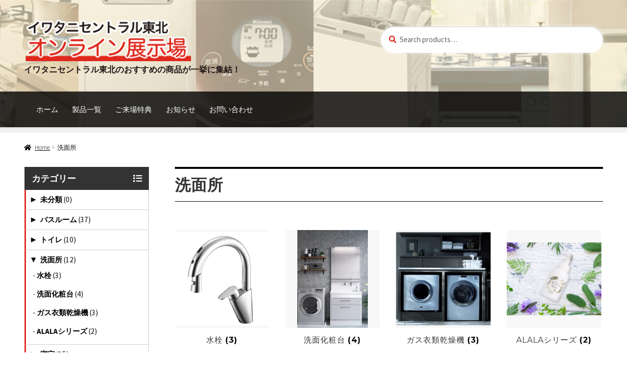

--- FILE ---
content_type: text/html; charset=UTF-8
request_url: https://iwatani-central-tohoku-exhibition.jp/product-category/washroom/
body_size: 142567
content:
<!doctype html>
<html lang="ja">
<head>
<meta charset="UTF-8">
<meta name="viewport" content="width=device-width, initial-scale=1">
<link rel="profile" href="http://gmpg.org/xfn/11">
<link rel="pingback" href="https://iwatani-central-tohoku-exhibition.jp/xmlrpc.php">

<title>洗面所 &#8211; イワタニセントラル東北オンライン展示場</title>
<meta name='robots' content='max-image-preview:large' />
<link rel='dns-prefetch' href='//fonts.googleapis.com' />
<link rel="alternate" type="application/rss+xml" title="イワタニセントラル東北オンライン展示場 &raquo; フィード" href="https://iwatani-central-tohoku-exhibition.jp/feed/" />
<link rel="alternate" type="application/rss+xml" title="イワタニセントラル東北オンライン展示場 &raquo; コメントフィード" href="https://iwatani-central-tohoku-exhibition.jp/comments/feed/" />
<link rel="alternate" type="application/rss+xml" title="イワタニセントラル東北オンライン展示場 &raquo; 洗面所 Category のフィード" href="https://iwatani-central-tohoku-exhibition.jp/product-category/washroom/feed/" />
<style id='wp-img-auto-sizes-contain-inline-css'>
img:is([sizes=auto i],[sizes^="auto," i]){contain-intrinsic-size:3000px 1500px}
/*# sourceURL=wp-img-auto-sizes-contain-inline-css */
</style>
<link rel='stylesheet' id='font-awesome-css' href='https://iwatani-central-tohoku-exhibition.jp/wp-content/plugins/advanced-product-labels-for-woocommerce/berocket/assets/css/font-awesome.min.css?ver=6.9' media='all' />
<style id='font-awesome-inline-css'>
[data-font="FontAwesome"]:before {font-family: 'FontAwesome' !important;content: attr(data-icon) !important;speak: none !important;font-weight: normal !important;font-variant: normal !important;text-transform: none !important;line-height: 1 !important;font-style: normal !important;-webkit-font-smoothing: antialiased !important;-moz-osx-font-smoothing: grayscale !important;}
/*# sourceURL=font-awesome-inline-css */
</style>
<link rel='stylesheet' id='berocket_products_label_style-css' href='https://iwatani-central-tohoku-exhibition.jp/wp-content/plugins/advanced-product-labels-for-woocommerce/css/frontend.css?ver=1.2.3.1' media='all' />
<style id='berocket_products_label_style-inline-css'>

        .berocket_better_labels:before,
        .berocket_better_labels:after {
            clear: both;
            content: " ";
            display: block;
        }
        .berocket_better_labels.berocket_better_labels_image {
            position: absolute!important;
            top: 0px!important;
            bottom: 0px!important;
            left: 0px!important;
            right: 0px!important;
            pointer-events: none;
        }
        .berocket_better_labels.berocket_better_labels_image * {
            pointer-events: none;
        }
        .berocket_better_labels.berocket_better_labels_image img,
        .berocket_better_labels.berocket_better_labels_image .fa,
        .berocket_better_labels.berocket_better_labels_image .berocket_color_label,
        .berocket_better_labels.berocket_better_labels_image .berocket_image_background,
        .berocket_better_labels .berocket_better_labels_line .br_alabel,
        .berocket_better_labels .berocket_better_labels_line .br_alabel span {
            pointer-events: all;
        }
        .berocket_better_labels .berocket_color_label,
        .br_alabel .berocket_color_label {
            width: 100%;
            height: 100%;
            display: block;
        }
        .berocket_better_labels .berocket_better_labels_position_left {
            text-align:left;
            float: left;
            clear: left;
        }
        .berocket_better_labels .berocket_better_labels_position_center {
            text-align:center;
        }
        .berocket_better_labels .berocket_better_labels_position_right {
            text-align:right;
            float: right;
            clear: right;
        }
        .berocket_better_labels.berocket_better_labels_label {
            clear: both
        }
        .berocket_better_labels .berocket_better_labels_line {
            line-height: 1px;
        }
        .berocket_better_labels.berocket_better_labels_label .berocket_better_labels_line {
            clear: none;
        }
        .berocket_better_labels .berocket_better_labels_position_left .berocket_better_labels_line {
            clear: left;
        }
        .berocket_better_labels .berocket_better_labels_position_right .berocket_better_labels_line {
            clear: right;
        }
        .berocket_better_labels .berocket_better_labels_line .br_alabel {
            display: inline-block;
            position: relative;
            top: 0!important;
            left: 0!important;
            right: 0!important;
            line-height: 1px;
        }
/*# sourceURL=berocket_products_label_style-inline-css */
</style>
<style id='wp-emoji-styles-inline-css'>

	img.wp-smiley, img.emoji {
		display: inline !important;
		border: none !important;
		box-shadow: none !important;
		height: 1em !important;
		width: 1em !important;
		margin: 0 0.07em !important;
		vertical-align: -0.1em !important;
		background: none !important;
		padding: 0 !important;
	}
/*# sourceURL=wp-emoji-styles-inline-css */
</style>
<style id='wp-block-library-inline-css'>
:root{--wp-block-synced-color:#7a00df;--wp-block-synced-color--rgb:122,0,223;--wp-bound-block-color:var(--wp-block-synced-color);--wp-editor-canvas-background:#ddd;--wp-admin-theme-color:#007cba;--wp-admin-theme-color--rgb:0,124,186;--wp-admin-theme-color-darker-10:#006ba1;--wp-admin-theme-color-darker-10--rgb:0,107,160.5;--wp-admin-theme-color-darker-20:#005a87;--wp-admin-theme-color-darker-20--rgb:0,90,135;--wp-admin-border-width-focus:2px}@media (min-resolution:192dpi){:root{--wp-admin-border-width-focus:1.5px}}.wp-element-button{cursor:pointer}:root .has-very-light-gray-background-color{background-color:#eee}:root .has-very-dark-gray-background-color{background-color:#313131}:root .has-very-light-gray-color{color:#eee}:root .has-very-dark-gray-color{color:#313131}:root .has-vivid-green-cyan-to-vivid-cyan-blue-gradient-background{background:linear-gradient(135deg,#00d084,#0693e3)}:root .has-purple-crush-gradient-background{background:linear-gradient(135deg,#34e2e4,#4721fb 50%,#ab1dfe)}:root .has-hazy-dawn-gradient-background{background:linear-gradient(135deg,#faaca8,#dad0ec)}:root .has-subdued-olive-gradient-background{background:linear-gradient(135deg,#fafae1,#67a671)}:root .has-atomic-cream-gradient-background{background:linear-gradient(135deg,#fdd79a,#004a59)}:root .has-nightshade-gradient-background{background:linear-gradient(135deg,#330968,#31cdcf)}:root .has-midnight-gradient-background{background:linear-gradient(135deg,#020381,#2874fc)}:root{--wp--preset--font-size--normal:16px;--wp--preset--font-size--huge:42px}.has-regular-font-size{font-size:1em}.has-larger-font-size{font-size:2.625em}.has-normal-font-size{font-size:var(--wp--preset--font-size--normal)}.has-huge-font-size{font-size:var(--wp--preset--font-size--huge)}.has-text-align-center{text-align:center}.has-text-align-left{text-align:left}.has-text-align-right{text-align:right}.has-fit-text{white-space:nowrap!important}#end-resizable-editor-section{display:none}.aligncenter{clear:both}.items-justified-left{justify-content:flex-start}.items-justified-center{justify-content:center}.items-justified-right{justify-content:flex-end}.items-justified-space-between{justify-content:space-between}.screen-reader-text{border:0;clip-path:inset(50%);height:1px;margin:-1px;overflow:hidden;padding:0;position:absolute;width:1px;word-wrap:normal!important}.screen-reader-text:focus{background-color:#ddd;clip-path:none;color:#444;display:block;font-size:1em;height:auto;left:5px;line-height:normal;padding:15px 23px 14px;text-decoration:none;top:5px;width:auto;z-index:100000}html :where(.has-border-color){border-style:solid}html :where([style*=border-top-color]){border-top-style:solid}html :where([style*=border-right-color]){border-right-style:solid}html :where([style*=border-bottom-color]){border-bottom-style:solid}html :where([style*=border-left-color]){border-left-style:solid}html :where([style*=border-width]){border-style:solid}html :where([style*=border-top-width]){border-top-style:solid}html :where([style*=border-right-width]){border-right-style:solid}html :where([style*=border-bottom-width]){border-bottom-style:solid}html :where([style*=border-left-width]){border-left-style:solid}html :where(img[class*=wp-image-]){height:auto;max-width:100%}:where(figure){margin:0 0 1em}html :where(.is-position-sticky){--wp-admin--admin-bar--position-offset:var(--wp-admin--admin-bar--height,0px)}@media screen and (max-width:600px){html :where(.is-position-sticky){--wp-admin--admin-bar--position-offset:0px}}

/*# sourceURL=wp-block-library-inline-css */
</style><style id='global-styles-inline-css'>
:root{--wp--preset--aspect-ratio--square: 1;--wp--preset--aspect-ratio--4-3: 4/3;--wp--preset--aspect-ratio--3-4: 3/4;--wp--preset--aspect-ratio--3-2: 3/2;--wp--preset--aspect-ratio--2-3: 2/3;--wp--preset--aspect-ratio--16-9: 16/9;--wp--preset--aspect-ratio--9-16: 9/16;--wp--preset--color--black: #000000;--wp--preset--color--cyan-bluish-gray: #abb8c3;--wp--preset--color--white: #ffffff;--wp--preset--color--pale-pink: #f78da7;--wp--preset--color--vivid-red: #cf2e2e;--wp--preset--color--luminous-vivid-orange: #ff6900;--wp--preset--color--luminous-vivid-amber: #fcb900;--wp--preset--color--light-green-cyan: #7bdcb5;--wp--preset--color--vivid-green-cyan: #00d084;--wp--preset--color--pale-cyan-blue: #8ed1fc;--wp--preset--color--vivid-cyan-blue: #0693e3;--wp--preset--color--vivid-purple: #9b51e0;--wp--preset--gradient--vivid-cyan-blue-to-vivid-purple: linear-gradient(135deg,rgb(6,147,227) 0%,rgb(155,81,224) 100%);--wp--preset--gradient--light-green-cyan-to-vivid-green-cyan: linear-gradient(135deg,rgb(122,220,180) 0%,rgb(0,208,130) 100%);--wp--preset--gradient--luminous-vivid-amber-to-luminous-vivid-orange: linear-gradient(135deg,rgb(252,185,0) 0%,rgb(255,105,0) 100%);--wp--preset--gradient--luminous-vivid-orange-to-vivid-red: linear-gradient(135deg,rgb(255,105,0) 0%,rgb(207,46,46) 100%);--wp--preset--gradient--very-light-gray-to-cyan-bluish-gray: linear-gradient(135deg,rgb(238,238,238) 0%,rgb(169,184,195) 100%);--wp--preset--gradient--cool-to-warm-spectrum: linear-gradient(135deg,rgb(74,234,220) 0%,rgb(151,120,209) 20%,rgb(207,42,186) 40%,rgb(238,44,130) 60%,rgb(251,105,98) 80%,rgb(254,248,76) 100%);--wp--preset--gradient--blush-light-purple: linear-gradient(135deg,rgb(255,206,236) 0%,rgb(152,150,240) 100%);--wp--preset--gradient--blush-bordeaux: linear-gradient(135deg,rgb(254,205,165) 0%,rgb(254,45,45) 50%,rgb(107,0,62) 100%);--wp--preset--gradient--luminous-dusk: linear-gradient(135deg,rgb(255,203,112) 0%,rgb(199,81,192) 50%,rgb(65,88,208) 100%);--wp--preset--gradient--pale-ocean: linear-gradient(135deg,rgb(255,245,203) 0%,rgb(182,227,212) 50%,rgb(51,167,181) 100%);--wp--preset--gradient--electric-grass: linear-gradient(135deg,rgb(202,248,128) 0%,rgb(113,206,126) 100%);--wp--preset--gradient--midnight: linear-gradient(135deg,rgb(2,3,129) 0%,rgb(40,116,252) 100%);--wp--preset--font-size--small: 14px;--wp--preset--font-size--medium: 23px;--wp--preset--font-size--large: 26px;--wp--preset--font-size--x-large: 42px;--wp--preset--font-size--normal: 16px;--wp--preset--font-size--huge: 37px;--wp--preset--spacing--20: 0.44rem;--wp--preset--spacing--30: 0.67rem;--wp--preset--spacing--40: 1rem;--wp--preset--spacing--50: 1.5rem;--wp--preset--spacing--60: 2.25rem;--wp--preset--spacing--70: 3.38rem;--wp--preset--spacing--80: 5.06rem;--wp--preset--shadow--natural: 6px 6px 9px rgba(0, 0, 0, 0.2);--wp--preset--shadow--deep: 12px 12px 50px rgba(0, 0, 0, 0.4);--wp--preset--shadow--sharp: 6px 6px 0px rgba(0, 0, 0, 0.2);--wp--preset--shadow--outlined: 6px 6px 0px -3px rgb(255, 255, 255), 6px 6px rgb(0, 0, 0);--wp--preset--shadow--crisp: 6px 6px 0px rgb(0, 0, 0);}:where(.is-layout-flex){gap: 0.5em;}:where(.is-layout-grid){gap: 0.5em;}body .is-layout-flex{display: flex;}.is-layout-flex{flex-wrap: wrap;align-items: center;}.is-layout-flex > :is(*, div){margin: 0;}body .is-layout-grid{display: grid;}.is-layout-grid > :is(*, div){margin: 0;}:where(.wp-block-columns.is-layout-flex){gap: 2em;}:where(.wp-block-columns.is-layout-grid){gap: 2em;}:where(.wp-block-post-template.is-layout-flex){gap: 1.25em;}:where(.wp-block-post-template.is-layout-grid){gap: 1.25em;}.has-black-color{color: var(--wp--preset--color--black) !important;}.has-cyan-bluish-gray-color{color: var(--wp--preset--color--cyan-bluish-gray) !important;}.has-white-color{color: var(--wp--preset--color--white) !important;}.has-pale-pink-color{color: var(--wp--preset--color--pale-pink) !important;}.has-vivid-red-color{color: var(--wp--preset--color--vivid-red) !important;}.has-luminous-vivid-orange-color{color: var(--wp--preset--color--luminous-vivid-orange) !important;}.has-luminous-vivid-amber-color{color: var(--wp--preset--color--luminous-vivid-amber) !important;}.has-light-green-cyan-color{color: var(--wp--preset--color--light-green-cyan) !important;}.has-vivid-green-cyan-color{color: var(--wp--preset--color--vivid-green-cyan) !important;}.has-pale-cyan-blue-color{color: var(--wp--preset--color--pale-cyan-blue) !important;}.has-vivid-cyan-blue-color{color: var(--wp--preset--color--vivid-cyan-blue) !important;}.has-vivid-purple-color{color: var(--wp--preset--color--vivid-purple) !important;}.has-black-background-color{background-color: var(--wp--preset--color--black) !important;}.has-cyan-bluish-gray-background-color{background-color: var(--wp--preset--color--cyan-bluish-gray) !important;}.has-white-background-color{background-color: var(--wp--preset--color--white) !important;}.has-pale-pink-background-color{background-color: var(--wp--preset--color--pale-pink) !important;}.has-vivid-red-background-color{background-color: var(--wp--preset--color--vivid-red) !important;}.has-luminous-vivid-orange-background-color{background-color: var(--wp--preset--color--luminous-vivid-orange) !important;}.has-luminous-vivid-amber-background-color{background-color: var(--wp--preset--color--luminous-vivid-amber) !important;}.has-light-green-cyan-background-color{background-color: var(--wp--preset--color--light-green-cyan) !important;}.has-vivid-green-cyan-background-color{background-color: var(--wp--preset--color--vivid-green-cyan) !important;}.has-pale-cyan-blue-background-color{background-color: var(--wp--preset--color--pale-cyan-blue) !important;}.has-vivid-cyan-blue-background-color{background-color: var(--wp--preset--color--vivid-cyan-blue) !important;}.has-vivid-purple-background-color{background-color: var(--wp--preset--color--vivid-purple) !important;}.has-black-border-color{border-color: var(--wp--preset--color--black) !important;}.has-cyan-bluish-gray-border-color{border-color: var(--wp--preset--color--cyan-bluish-gray) !important;}.has-white-border-color{border-color: var(--wp--preset--color--white) !important;}.has-pale-pink-border-color{border-color: var(--wp--preset--color--pale-pink) !important;}.has-vivid-red-border-color{border-color: var(--wp--preset--color--vivid-red) !important;}.has-luminous-vivid-orange-border-color{border-color: var(--wp--preset--color--luminous-vivid-orange) !important;}.has-luminous-vivid-amber-border-color{border-color: var(--wp--preset--color--luminous-vivid-amber) !important;}.has-light-green-cyan-border-color{border-color: var(--wp--preset--color--light-green-cyan) !important;}.has-vivid-green-cyan-border-color{border-color: var(--wp--preset--color--vivid-green-cyan) !important;}.has-pale-cyan-blue-border-color{border-color: var(--wp--preset--color--pale-cyan-blue) !important;}.has-vivid-cyan-blue-border-color{border-color: var(--wp--preset--color--vivid-cyan-blue) !important;}.has-vivid-purple-border-color{border-color: var(--wp--preset--color--vivid-purple) !important;}.has-vivid-cyan-blue-to-vivid-purple-gradient-background{background: var(--wp--preset--gradient--vivid-cyan-blue-to-vivid-purple) !important;}.has-light-green-cyan-to-vivid-green-cyan-gradient-background{background: var(--wp--preset--gradient--light-green-cyan-to-vivid-green-cyan) !important;}.has-luminous-vivid-amber-to-luminous-vivid-orange-gradient-background{background: var(--wp--preset--gradient--luminous-vivid-amber-to-luminous-vivid-orange) !important;}.has-luminous-vivid-orange-to-vivid-red-gradient-background{background: var(--wp--preset--gradient--luminous-vivid-orange-to-vivid-red) !important;}.has-very-light-gray-to-cyan-bluish-gray-gradient-background{background: var(--wp--preset--gradient--very-light-gray-to-cyan-bluish-gray) !important;}.has-cool-to-warm-spectrum-gradient-background{background: var(--wp--preset--gradient--cool-to-warm-spectrum) !important;}.has-blush-light-purple-gradient-background{background: var(--wp--preset--gradient--blush-light-purple) !important;}.has-blush-bordeaux-gradient-background{background: var(--wp--preset--gradient--blush-bordeaux) !important;}.has-luminous-dusk-gradient-background{background: var(--wp--preset--gradient--luminous-dusk) !important;}.has-pale-ocean-gradient-background{background: var(--wp--preset--gradient--pale-ocean) !important;}.has-electric-grass-gradient-background{background: var(--wp--preset--gradient--electric-grass) !important;}.has-midnight-gradient-background{background: var(--wp--preset--gradient--midnight) !important;}.has-small-font-size{font-size: var(--wp--preset--font-size--small) !important;}.has-medium-font-size{font-size: var(--wp--preset--font-size--medium) !important;}.has-large-font-size{font-size: var(--wp--preset--font-size--large) !important;}.has-x-large-font-size{font-size: var(--wp--preset--font-size--x-large) !important;}
/*# sourceURL=global-styles-inline-css */
</style>

<style id='classic-theme-styles-inline-css'>
/*! This file is auto-generated */
.wp-block-button__link{color:#fff;background-color:#32373c;border-radius:9999px;box-shadow:none;text-decoration:none;padding:calc(.667em + 2px) calc(1.333em + 2px);font-size:1.125em}.wp-block-file__button{background:#32373c;color:#fff;text-decoration:none}
/*# sourceURL=/wp-includes/css/classic-themes.min.css */
</style>
<link rel='stylesheet' id='storefront-gutenberg-blocks-css' href='https://iwatani-central-tohoku-exhibition.jp/wp-content/themes/storefront/assets/css/base/gutenberg-blocks.css?ver=3.7.0' media='all' />
<style id='storefront-gutenberg-blocks-inline-css'>

				.wp-block-button__link:not(.has-text-color) {
					color: #ffffff;
				}

				.wp-block-button__link:not(.has-text-color):hover,
				.wp-block-button__link:not(.has-text-color):focus,
				.wp-block-button__link:not(.has-text-color):active {
					color: #ffffff;
				}

				.wp-block-button__link:not(.has-background) {
					background-color: #262626;
				}

				.wp-block-button__link:not(.has-background):hover,
				.wp-block-button__link:not(.has-background):focus,
				.wp-block-button__link:not(.has-background):active {
					border-color: #0d0d0d;
					background-color: #0d0d0d;
				}

				.wp-block-quote footer,
				.wp-block-quote cite,
				.wp-block-quote__citation {
					color: #0a0a0a;
				}

				.wp-block-pullquote cite,
				.wp-block-pullquote footer,
				.wp-block-pullquote__citation {
					color: #0a0a0a;
				}

				.wp-block-image figcaption {
					color: #0a0a0a;
				}

				.wp-block-separator.is-style-dots::before {
					color: #333333;
				}

				.wp-block-file a.wp-block-file__button {
					color: #ffffff;
					background-color: #262626;
					border-color: #262626;
				}

				.wp-block-file a.wp-block-file__button:hover,
				.wp-block-file a.wp-block-file__button:focus,
				.wp-block-file a.wp-block-file__button:active {
					color: #ffffff;
					background-color: #0d0d0d;
				}

				.wp-block-code,
				.wp-block-preformatted pre {
					color: #0a0a0a;
				}

				.wp-block-table:not( .has-background ):not( .is-style-stripes ) tbody tr:nth-child(2n) td {
					background-color: #fdfdfd;
				}

				.wp-block-cover .wp-block-cover__inner-container h1:not(.has-text-color),
				.wp-block-cover .wp-block-cover__inner-container h2:not(.has-text-color),
				.wp-block-cover .wp-block-cover__inner-container h3:not(.has-text-color),
				.wp-block-cover .wp-block-cover__inner-container h4:not(.has-text-color),
				.wp-block-cover .wp-block-cover__inner-container h5:not(.has-text-color),
				.wp-block-cover .wp-block-cover__inner-container h6:not(.has-text-color) {
					color: #0a0101;
				}

				.wc-block-components-price-slider__range-input-progress,
				.rtl .wc-block-components-price-slider__range-input-progress {
					--range-color: #e0281d;
				}

				/* Target only IE11 */
				@media all and (-ms-high-contrast: none), (-ms-high-contrast: active) {
					.wc-block-components-price-slider__range-input-progress {
						background: #e0281d;
					}
				}

				.wc-block-components-button:not(.is-link) {
					background-color: #333333;
					color: #ffffff;
				}

				.wc-block-components-button:not(.is-link):hover,
				.wc-block-components-button:not(.is-link):focus,
				.wc-block-components-button:not(.is-link):active {
					background-color: #1a1a1a;
					color: #ffffff;
				}

				.wc-block-components-button:not(.is-link):disabled {
					background-color: #333333;
					color: #ffffff;
				}

				.wc-block-cart__submit-container {
					background-color: #ffffff;
				}

				.wc-block-cart__submit-container::before {
					color: rgba(220,220,220,0.5);
				}

				.wc-block-components-order-summary-item__quantity {
					background-color: #ffffff;
					border-color: #0a0a0a;
					box-shadow: 0 0 0 2px #ffffff;
					color: #0a0a0a;
				}
			
/*# sourceURL=storefront-gutenberg-blocks-inline-css */
</style>
<link rel='stylesheet' id='whats-new-style-css' href='https://iwatani-central-tohoku-exhibition.jp/wp-content/plugins/whats-new-genarator/whats-new.css?ver=2.0.2' media='all' />
<style id='woocommerce-inline-inline-css'>
.woocommerce form .form-row .required { visibility: visible; }
/*# sourceURL=woocommerce-inline-inline-css */
</style>
<link rel='stylesheet' id='ywctm-frontend-css' href='https://iwatani-central-tohoku-exhibition.jp/wp-content/plugins/yith-woocommerce-catalog-mode-premium/assets/css/frontend.min.css?ver=2.1.3' media='all' />
<style id='ywctm-frontend-inline-css'>
.widget.woocommerce.widget_shopping_cart, .site-header-cart.menu{display: none !important}
/*# sourceURL=ywctm-frontend-inline-css */
</style>
<link rel='stylesheet' id='ywctm-button-label-css' href='https://iwatani-central-tohoku-exhibition.jp/wp-content/plugins/yith-woocommerce-catalog-mode-premium/assets/css/button-label.min.css?ver=2.1.3' media='all' />
<style id='ywctm-button-label-inline-css'>
.ywctm-button-218 .ywctm-custom-button {color:#ffffff;background-color:rgb(15,15,15);border-style:solid;border-color:#247390;border-radius:0 0 0 0;border-width:0 0 0 0;margin:0 0 0 0;padding:12px 10px 12px 10px;max-width:100%;}.ywctm-button-218 .ywctm-custom-button:hover {color:#ffffff;background-color:rgb(48,47,47);border-color:rgba(36,115,144,0);}.ywctm-button-38 .ywctm-custom-button {color:#4b4b4b;background-color:#f9f5f2;border-style:solid;border-color:;border-radius:0 0 0 0;border-width:1px 1px 1px 1px;margin:0px 0px 0px 0px;padding:5px 10px 5px 10px;max-width:max-content;}.ywctm-button-38 .ywctm-custom-button:hover {color:#4b4b4b;background-color:#f9f5f2;border-color:;}.ywctm-button-37 .ywctm-custom-button {color:#247390;background-color:#ffffff;border-style:solid;border-color:;border-radius:0 0 0 0;border-width:1px 1px 1px 1px;margin:0px 0px 0px 0px;padding:5px 10px 5px 10px;max-width:150px;}.ywctm-button-37 .ywctm-custom-button:hover {color:#ffffff;background-color:#247390;border-color:;}.ywctm-button-36 .ywctm-custom-button {color:#ffffff;background-color:#36809a;border-style:solid;border-color:;border-radius:0 0 0 0;border-width:1px 1px 1px 1px;margin:0px 0px 0px 0px;padding:5px 10px 5px 10px;max-width:200px;}.ywctm-button-36 .ywctm-custom-button:hover {color:#ffffff;background-color:#36809a;border-color:;}.ywctm-button-35 .ywctm-custom-button {color:#ffffff;background-color:rgb(15,15,15);border-style:solid;border-color:#247390;border-radius:0 0 0 0;border-width:0 0 0 0;margin:0 0 0 0;padding:10px 10px 10px 10px;max-width:100%;}.ywctm-button-35 .ywctm-custom-button:hover {color:#ffffff;background-color:rgba(48,47,47,0.7);border-color:rgba(36,115,144,0);}
/*# sourceURL=ywctm-button-label-inline-css */
</style>
<link rel='stylesheet' id='storefront-style-css' href='https://iwatani-central-tohoku-exhibition.jp/wp-content/themes/storefront/style.css?ver=6.9' media='all' />
<style id='storefront-style-inline-css'>

			.main-navigation ul li a,
			.site-title a,
			ul.menu li a,
			.site-branding h1 a,
			button.menu-toggle,
			button.menu-toggle:hover,
			.handheld-navigation .dropdown-toggle {
				color: #ffffff;
			}

			button.menu-toggle,
			button.menu-toggle:hover {
				border-color: #ffffff;
			}

			.main-navigation ul li a:hover,
			.main-navigation ul li:hover > a,
			.site-title a:hover,
			.site-header ul.menu li.current-menu-item > a {
				color: #ffffff;
			}

			table:not( .has-background ) th {
				background-color: #f8f8f8;
			}

			table:not( .has-background ) tbody td {
				background-color: #fdfdfd;
			}

			table:not( .has-background ) tbody tr:nth-child(2n) td,
			fieldset,
			fieldset legend {
				background-color: #fbfbfb;
			}

			.site-header,
			.secondary-navigation ul ul,
			.main-navigation ul.menu > li.menu-item-has-children:after,
			.secondary-navigation ul.menu ul,
			.storefront-handheld-footer-bar,
			.storefront-handheld-footer-bar ul li > a,
			.storefront-handheld-footer-bar ul li.search .site-search,
			button.menu-toggle,
			button.menu-toggle:hover {
				background-color: #e0281e;
			}

			p.site-description,
			.site-header,
			.storefront-handheld-footer-bar {
				color: #ffffff;
			}

			button.menu-toggle:after,
			button.menu-toggle:before,
			button.menu-toggle span:before {
				background-color: #ffffff;
			}

			h1, h2, h3, h4, h5, h6, .wc-block-grid__product-title {
				color: #333333;
			}

			.widget h1 {
				border-bottom-color: #333333;
			}

			body,
			.secondary-navigation a {
				color: #0a0a0a;
			}

			.widget-area .widget a,
			.hentry .entry-header .posted-on a,
			.hentry .entry-header .post-author a,
			.hentry .entry-header .post-comments a,
			.hentry .entry-header .byline a {
				color: #0f0f0f;
			}

			a {
				color: #e0281d;
			}

			a:focus,
			button:focus,
			.button.alt:focus,
			input:focus,
			textarea:focus,
			input[type="button"]:focus,
			input[type="reset"]:focus,
			input[type="submit"]:focus,
			input[type="email"]:focus,
			input[type="tel"]:focus,
			input[type="url"]:focus,
			input[type="password"]:focus,
			input[type="search"]:focus {
				outline-color: #e0281d;
			}

			button, input[type="button"], input[type="reset"], input[type="submit"], .button, .widget a.button {
				background-color: #262626;
				border-color: #262626;
				color: #ffffff;
			}

			button:hover, input[type="button"]:hover, input[type="reset"]:hover, input[type="submit"]:hover, .button:hover, .widget a.button:hover {
				background-color: #0d0d0d;
				border-color: #0d0d0d;
				color: #ffffff;
			}

			button.alt, input[type="button"].alt, input[type="reset"].alt, input[type="submit"].alt, .button.alt, .widget-area .widget a.button.alt {
				background-color: #333333;
				border-color: #333333;
				color: #ffffff;
			}

			button.alt:hover, input[type="button"].alt:hover, input[type="reset"].alt:hover, input[type="submit"].alt:hover, .button.alt:hover, .widget-area .widget a.button.alt:hover {
				background-color: #1a1a1a;
				border-color: #1a1a1a;
				color: #ffffff;
			}

			.pagination .page-numbers li .page-numbers.current {
				background-color: #e6e6e6;
				color: #000000;
			}

			#comments .comment-list .comment-content .comment-text {
				background-color: #f8f8f8;
			}

			.site-footer {
				background-color: #5f5f5f;
				color: #e8e8e8;
			}

			.site-footer a:not(.button):not(.components-button) {
				color: #ffffff;
			}

			.site-footer .storefront-handheld-footer-bar a:not(.button):not(.components-button) {
				color: #ffffff;
			}

			.site-footer h1, .site-footer h2, .site-footer h3, .site-footer h4, .site-footer h5, .site-footer h6, .site-footer .widget .widget-title, .site-footer .widget .widgettitle {
				color: #ffffff;
			}

			.page-template-template-homepage.has-post-thumbnail .type-page.has-post-thumbnail .entry-title {
				color: #0a0101;
			}

			.page-template-template-homepage.has-post-thumbnail .type-page.has-post-thumbnail .entry-content {
				color: #000000;
			}

			@media screen and ( min-width: 768px ) {
				.secondary-navigation ul.menu a:hover {
					color: #ffffff;
				}

				.secondary-navigation ul.menu a {
					color: #ffffff;
				}

				.main-navigation ul.menu ul.sub-menu,
				.main-navigation ul.nav-menu ul.children {
					background-color: #d1190f;
				}

				.site-header {
					border-bottom-color: #d1190f;
				}
			}
/*# sourceURL=storefront-style-inline-css */
</style>
<link rel='stylesheet' id='storefront-icons-css' href='https://iwatani-central-tohoku-exhibition.jp/wp-content/themes/storefront/assets/css/base/icons.css?ver=3.7.0' media='all' />
<link rel='stylesheet' id='storefront-fonts-css' href='https://fonts.googleapis.com/css?family=Source+Sans+Pro%3A400%2C300%2C300italic%2C400italic%2C600%2C700%2C900&#038;subset=latin%2Clatin-ext&#038;ver=3.7.0' media='all' />
<link rel='stylesheet' id='storefront-woocommerce-style-css' href='https://iwatani-central-tohoku-exhibition.jp/wp-content/themes/storefront/assets/css/woocommerce/woocommerce.css?ver=3.7.0' media='all' />
<style id='storefront-woocommerce-style-inline-css'>
@font-face {
				font-family: star;
				src: url(https://iwatani-central-tohoku-exhibition.jp/wp-content/plugins/woocommerce/assets/fonts//star.eot);
				src:
					url(https://iwatani-central-tohoku-exhibition.jp/wp-content/plugins/woocommerce/assets/fonts//star.eot?#iefix) format("embedded-opentype"),
					url(https://iwatani-central-tohoku-exhibition.jp/wp-content/plugins/woocommerce/assets/fonts//star.woff) format("woff"),
					url(https://iwatani-central-tohoku-exhibition.jp/wp-content/plugins/woocommerce/assets/fonts//star.ttf) format("truetype"),
					url(https://iwatani-central-tohoku-exhibition.jp/wp-content/plugins/woocommerce/assets/fonts//star.svg#star) format("svg");
				font-weight: 400;
				font-style: normal;
			}
			@font-face {
				font-family: WooCommerce;
				src: url(https://iwatani-central-tohoku-exhibition.jp/wp-content/plugins/woocommerce/assets/fonts//WooCommerce.eot);
				src:
					url(https://iwatani-central-tohoku-exhibition.jp/wp-content/plugins/woocommerce/assets/fonts//WooCommerce.eot?#iefix) format("embedded-opentype"),
					url(https://iwatani-central-tohoku-exhibition.jp/wp-content/plugins/woocommerce/assets/fonts//WooCommerce.woff) format("woff"),
					url(https://iwatani-central-tohoku-exhibition.jp/wp-content/plugins/woocommerce/assets/fonts//WooCommerce.ttf) format("truetype"),
					url(https://iwatani-central-tohoku-exhibition.jp/wp-content/plugins/woocommerce/assets/fonts//WooCommerce.svg#WooCommerce) format("svg");
				font-weight: 400;
				font-style: normal;
			}

			a.cart-contents,
			.site-header-cart .widget_shopping_cart a {
				color: #ffffff;
			}

			a.cart-contents:hover,
			.site-header-cart .widget_shopping_cart a:hover,
			.site-header-cart:hover > li > a {
				color: #ffffff;
			}

			table.cart td.product-remove,
			table.cart td.actions {
				border-top-color: #ffffff;
			}

			.storefront-handheld-footer-bar ul li.cart .count {
				background-color: #ffffff;
				color: #e0281e;
				border-color: #e0281e;
			}

			.woocommerce-tabs ul.tabs li.active a,
			ul.products li.product .price,
			.onsale,
			.wc-block-grid__product-onsale,
			.widget_search form:before,
			.widget_product_search form:before {
				color: #0a0a0a;
			}

			.woocommerce-breadcrumb a,
			a.woocommerce-review-link,
			.product_meta a {
				color: #0f0f0f;
			}

			.wc-block-grid__product-onsale,
			.onsale {
				border-color: #0a0a0a;
			}

			.star-rating span:before,
			.quantity .plus, .quantity .minus,
			p.stars a:hover:after,
			p.stars a:after,
			.star-rating span:before,
			#payment .payment_methods li input[type=radio]:first-child:checked+label:before {
				color: #e0281d;
			}

			.widget_price_filter .ui-slider .ui-slider-range,
			.widget_price_filter .ui-slider .ui-slider-handle {
				background-color: #e0281d;
			}

			.order_details {
				background-color: #f8f8f8;
			}

			.order_details > li {
				border-bottom: 1px dotted #e3e3e3;
			}

			.order_details:before,
			.order_details:after {
				background: -webkit-linear-gradient(transparent 0,transparent 0),-webkit-linear-gradient(135deg,#f8f8f8 33.33%,transparent 33.33%),-webkit-linear-gradient(45deg,#f8f8f8 33.33%,transparent 33.33%)
			}

			#order_review {
				background-color: #ffffff;
			}

			#payment .payment_methods > li .payment_box,
			#payment .place-order {
				background-color: #fafafa;
			}

			#payment .payment_methods > li:not(.woocommerce-notice) {
				background-color: #f5f5f5;
			}

			#payment .payment_methods > li:not(.woocommerce-notice):hover {
				background-color: #f0f0f0;
			}

			.woocommerce-pagination .page-numbers li .page-numbers.current {
				background-color: #e6e6e6;
				color: #000000;
			}

			.wc-block-grid__product-onsale,
			.onsale,
			.woocommerce-pagination .page-numbers li .page-numbers:not(.current) {
				color: #0a0a0a;
			}

			p.stars a:before,
			p.stars a:hover~a:before,
			p.stars.selected a.active~a:before {
				color: #0a0a0a;
			}

			p.stars.selected a.active:before,
			p.stars:hover a:before,
			p.stars.selected a:not(.active):before,
			p.stars.selected a.active:before {
				color: #e0281d;
			}

			.single-product div.product .woocommerce-product-gallery .woocommerce-product-gallery__trigger {
				background-color: #262626;
				color: #ffffff;
			}

			.single-product div.product .woocommerce-product-gallery .woocommerce-product-gallery__trigger:hover {
				background-color: #0d0d0d;
				border-color: #0d0d0d;
				color: #ffffff;
			}

			.button.added_to_cart:focus,
			.button.wc-forward:focus {
				outline-color: #e0281d;
			}

			.added_to_cart,
			.site-header-cart .widget_shopping_cart a.button,
			.wc-block-grid__products .wc-block-grid__product .wp-block-button__link {
				background-color: #262626;
				border-color: #262626;
				color: #ffffff;
			}

			.added_to_cart:hover,
			.site-header-cart .widget_shopping_cart a.button:hover,
			.wc-block-grid__products .wc-block-grid__product .wp-block-button__link:hover {
				background-color: #0d0d0d;
				border-color: #0d0d0d;
				color: #ffffff;
			}

			.added_to_cart.alt, .added_to_cart, .widget a.button.checkout {
				background-color: #333333;
				border-color: #333333;
				color: #ffffff;
			}

			.added_to_cart.alt:hover, .added_to_cart:hover, .widget a.button.checkout:hover {
				background-color: #1a1a1a;
				border-color: #1a1a1a;
				color: #ffffff;
			}

			.button.loading {
				color: #262626;
			}

			.button.loading:hover {
				background-color: #262626;
			}

			.button.loading:after {
				color: #ffffff;
			}

			@media screen and ( min-width: 768px ) {
				.site-header-cart .widget_shopping_cart,
				.site-header .product_list_widget li .quantity {
					color: #ffffff;
				}

				.site-header-cart .widget_shopping_cart .buttons,
				.site-header-cart .widget_shopping_cart .total {
					background-color: #d61e14;
				}

				.site-header-cart .widget_shopping_cart {
					background-color: #d1190f;
				}
			}
				.storefront-product-pagination a {
					color: #0a0a0a;
					background-color: #ffffff;
				}
				.storefront-sticky-add-to-cart {
					color: #0a0a0a;
					background-color: #ffffff;
				}

				.storefront-sticky-add-to-cart a:not(.button) {
					color: #ffffff;
				}
/*# sourceURL=storefront-woocommerce-style-inline-css */
</style>
<link rel='stylesheet' id='storefront-child-style-css' href='https://iwatani-central-tohoku-exhibition.jp/wp-content/themes/outlet/style.css?ver=2.0.15' media='all' />
<style id='storefront-child-style-inline-css'>

			.main-navigation ul li a {
				color: #ffffff;
			}

			.widget a.button.checkout,
			.widget a.button.checkout:hover {
				color: #ffffff;
			}

			.main-navigation ul,
			.smm-menu {
				background-color: #e0281e;
			}

			ul.products li.product .price,
			.woocommerce-breadcrumb a,
			.widget-area .widget a,
			.page-template-template-homepage-php ul.tabs li a,
			.page-template-template-homepage-php .hentry.page .o-homepage-menu li a {
				color: #000000;
			}

			.page-template-template-homepage-php .hentry.page .o-homepage-menu li a:after {
				color: #0a0a0a;
			}

			.main-navigation li.current-menu-item > a,
			.main-navigation ul li a:hover,
			.main-navigation ul li:hover > a {
				color: #9b9b9b !important;
			}

			#payment .payment_methods li,
			#payment .payment_methods li:hover {
				background-color: #f5f5f5;
			}

			#payment .payment_methods li .payment_box {
				background-color: #f0f0f0;
			}

			button, input[type="button"], input[type="reset"], input[type="submit"], .button, .added_to_cart {
				background: -moz-linear-gradient(top,  #262626 0%, #0d0d0d 100%); /* FF3.6+ */
				background: -webkit-gradient(linear, left top, left bottom, color-stop(0%,#262626), color-stop(100%,#0d0d0d)); /* Chrome,Safari4+ */
				background: -webkit-linear-gradient(top,  #262626 0%,#0d0d0d 100%); /* Chrome10+,Safari5.1+ */
				background: -o-linear-gradient(top,  #262626 0%,#0d0d0d 100%); /* Opera 11.10+ */
				background: -ms-linear-gradient(top,  #262626 0%,#0d0d0d 100%); /* IE10+ */
				background: linear-gradient(to bottom,  #262626 0%,#0d0d0d 100%); /* W3C */
			}

			button:hover, input[type="button"]:hover, input[type="reset"]:hover, input[type="submit"]:hover, .button:hover, .added_to_cart:hover {
				background: -moz-linear-gradient(top,  #262626 0%, #030303 100%); /* FF3.6+ */
				background: -webkit-gradient(linear, left top, left bottom, color-stop(0%,#262626), color-stop(100%,#030303)); /* Chrome,Safari4+ */
				background: -webkit-linear-gradient(top,  #262626 0%,#030303 100%); /* Chrome10+,Safari5.1+ */
				background: -o-linear-gradient(top,  #262626 0%,#030303 100%); /* Opera 11.10+ */
				background: -ms-linear-gradient(top,  #262626 0%,#030303 100%); /* IE10+ */
				background: linear-gradient(to bottom,  #262626 0%,#030303 100%); /* W3C */
			}

			button.alt, input[type="button"].alt, input[type="reset"].alt, input[type="submit"].alt, .button.alt, .added_to_cart.alt, .widget-area .widget a.button.alt, .added_to_cart, .pagination .page-numbers li .page-numbers.current, .woocommerce-pagination .page-numbers li .page-numbers.current, .widget-area .widget_shopping_cart .buttons .button {
				background: -moz-linear-gradient(top,  #4c4c4c 0%, #1a1a1a 100%); /* FF3.6+ */
				background: -webkit-gradient(linear, left top, left bottom, color-stop(0%,#4c4c4c), color-stop(100%,#1a1a1a)); /* Chrome,Safari4+ */
				background: -webkit-linear-gradient(top,  #4c4c4c 0%,#1a1a1a 100%); /* Chrome10+,Safari5.1+ */
				background: -o-linear-gradient(top,  #4c4c4c 0%,#1a1a1a 100%); /* Opera 11.10+ */
				background: -ms-linear-gradient(top,  #4c4c4c 0%,#1a1a1a 100%); /* IE10+ */
				background: linear-gradient(to bottom,  #4c4c4c 0%,#1a1a1a 100%); /* W3C */
			}

			button.alt:hover, input[type="button"].alt:hover, input[type="reset"].alt:hover, input[type="submit"].alt:hover, .button.alt:hover, .added_to_cart.alt:hover, .widget-area .widget a.button.alt:hover, .added_to_cart:hover, .pagination .page-numbers li .page-numbers.current:hover, .woocommerce-pagination .page-numbers li .page-numbers.current:hover, .widget-area .widget_shopping_cart .buttons .button:hover {
				background: -moz-linear-gradient(top,  #606060 0%, #1a1a1a 100%); /* FF3.6+ */
				background: -webkit-gradient(linear, left top, left bottom, color-stop(0%,#606060), color-stop(100%,#1a1a1a)); /* Chrome,Safari4+ */
				background: -webkit-linear-gradient(top,  #606060 0%,#1a1a1a 100%); /* Chrome10+,Safari5.1+ */
				background: -o-linear-gradient(top,  #606060 0%,#1a1a1a 100%); /* Opera 11.10+ */
				background: -ms-linear-gradient(top,  #606060 0%,#1a1a1a 100%); /* IE10+ */
				background: linear-gradient(to bottom,  #606060 0%,#1a1a1a 100%); /* W3C */
			}

			.widget-area .widget,
			// ul.products li.product,
			.main-navigation ul li.smm-active .widget ul.products li,
			.main-navigation ul li.smm-active .widget ul.products li:hover,
			#respond {
				background-color: #f8f8f8;
			}

			ul.products li.product {
				border-color: #f8f8f8;
			}

			.storefront-product-section,
			.page-template-template-homepage-php .storefront-product-categories ul.products li.product h3 {
				background-color: #fafafa;
			}

			.storefront-product-section ul.products li.product {
				background-color: #f1f1f1;
			}

			.page-template-template-homepage-php .hentry.page .o-homepage-menu .title {
				color: #ffffff;
			}

			// .widget-area .widget .widget-title:after,
			.page-template-template-homepage-php ul.tabs {
				background-color: #ffffff;
			}

			.widget-area .widget .product_list_widget li {
				border-bottom-color: #ffffff;
			}

			.widget-area .widget.widget_shopping_cart .product_list_widget li,
			.widget-area .widget.widget_shopping_cart p.total {
				border-bottom-color: #787878;
			}

			.widget-area .widget_shopping_cart .widget-title:after {
				background-color: #787878;
			}

			.page-template-template-homepage-php ul.tabs li a.active:after {
				border-top-color: #e0281d;
			}

			.page-template-template-homepage-php ul.tabs li a.active {
				box-shadow: 0 2px 0 0 #e0281d;
			}

			input[type="text"], input[type="email"], input[type="url"], input[type="password"], input[type="search"], textarea, .input-text {
				background-color: #ffffff;
			}

			.woocommerce-active .site-header .site-search .widget_product_search form:before,
			.page-template-template-homepage-php ul.tabs li a.active,
			.page-template-template-homepage-php ul.tabs li a:hover,
			.page-template-template-homepage-php .hentry.page .o-homepage-menu li a:hover,
			.page-template-template-homepage-php .hentry.page .o-homepage-menu li:hover > a {
				color: #e0281d;
			}

			.storefront-product-section .section-title:after,
			.page-template-template-homepage-php .hentry.page .o-homepage-menu .title {
				background-color: #e0281d;
			}

			.widget-area .widget_shopping_cart {
				background-color: #5f5f5f;
				color: #e8e8e8;
			}

			.widget-area .widget_shopping_cart .widget-title {
				color: #ffffff;
			}

			.widget-area .widget_shopping_cart a, .widget-area .widget_shopping_cart a:hover, .widget-area .widget_shopping_cart .buttons .button, .widget-area .widget_shopping_cart .buttons .button:hover {
				color: #ffffff;
			}

			@media screen and (min-width: 768px) {
				.woocommerce-active .site-header .site-header-cart a.cart-contents:after,
				.main-navigation ul.menu li.current-menu-item > a:before,
				.main-navigation ul.nav-menu li.current-menu-item > a:before,
				.site-header-cart .cart-contents,
				.site-header .cart-contents .total:before {
					background-color: #e0281d;
				}

				.page-template-template-homepage-php .hentry.page .o-homepage-menu ul.menu li ul {
					background-color: #ffffff;
				}

				.site-header .cart-contents:hover,
				.site-header-cart:hover > li > a,
				.site-title a:hover {
					color: #ffffff;
				}

				.site-header .cart-contents:hover .total:before,
				.site-header .cart-contents:hover .total:after {
					border-color: #ae0000;
				}

				.site-header-cart .cart-contents .count {
					background-color: #d1190e;
				}
			}
			
/*# sourceURL=storefront-child-style-inline-css */
</style>
<link rel='stylesheet' id='roboto-css' href='//fonts.googleapis.com/css?family=Roboto%3A400%2C300%2C300italic%2C400italic%2C700%2C700italic%2C500%2C500italic&#038;ver=6.9' media='all' />
<link rel='stylesheet' id='montserrat-css' href='//fonts.googleapis.com/css?family=Montserrat%3A400%2C700&#038;ver=6.9' media='all' />
<link rel='stylesheet' id='extend-css' href='https://iwatani-central-tohoku-exhibition.jp/wp-content/themes/outlet/css/extend.css?ver=6.9' media='all' />
<script src="https://iwatani-central-tohoku-exhibition.jp/wp-includes/js/jquery/jquery.min.js?ver=3.7.1" id="jquery-core-js"></script>
<script src="https://iwatani-central-tohoku-exhibition.jp/wp-includes/js/jquery/jquery-migrate.min.js?ver=3.4.1" id="jquery-migrate-js"></script>
<script src="https://iwatani-central-tohoku-exhibition.jp/wp-content/plugins/yith-woocommerce-catalog-mode-premium/assets/js/button-label-frontend.min.js?ver=2.1.3" id="ywctm-button-label-js"></script>
<script src="https://iwatani-central-tohoku-exhibition.jp/wp-content/themes/outlet/assets/js/outlet.min.js?ver=2.0.15" id="outlet-js"></script>
<script src="https://iwatani-central-tohoku-exhibition.jp/wp-content/themes/outlet/assets/js/jquery.rwdImageMaps.min.js?ver=2.0.15" id="jQuery-rwdImageMaps-js"></script>
<script src="https://iwatani-central-tohoku-exhibition.jp/wp-content/themes/outlet/assets/js/extend.js?ver=2.0.15" id="extend-js"></script>
<link rel="https://api.w.org/" href="https://iwatani-central-tohoku-exhibition.jp/wp-json/" /><link rel="alternate" title="JSON" type="application/json" href="https://iwatani-central-tohoku-exhibition.jp/wp-json/wp/v2/product_cat/37" /><link rel="EditURI" type="application/rsd+xml" title="RSD" href="https://iwatani-central-tohoku-exhibition.jp/xmlrpc.php?rsd" />
<meta name="generator" content="WordPress 6.9" />
<meta name="generator" content="WooCommerce 6.6.1" />
<style>.product .images {position: relative;}</style><style>
html .single-product div.product {
    overflow: visible;
}
</style>
<style type='text/css'>
#widget-collapscat-2-top span.collapsing.categories {
        border:0;
        padding:0; 
        margin:0; 
        cursor:pointer;
} 

#widget-collapscat-2-top li.widget_collapscat h2 span.sym {float:right;padding:0 .5em}
#widget-collapscat-2-top li.collapsing.categories.self a {font-weight:bold}
#widget-collapscat-2-top:before {content:'';} 
#widget-collapscat-2-top  li.collapsing.categories:before {content:'';} 
#widget-collapscat-2-top  li.collapsing.categories {list-style-type:none}
#widget-collapscat-2-top  li.collapsing.categories{
       padding:0 0 0 1em;
       text-indent:-1em;
}
#widget-collapscat-2-top li.collapsing.categories.item:before {content: '\00BB \00A0' !important;} 
#widget-collapscat-2-top li.collapsing.categories .sym {
   cursor:pointer;
   font-size:1.1em;
   font-family:Arial, Helvetica;
    padding-right:5px;}</style>
<!-- Favicon Rotator -->
<link rel="shortcut icon" href="https://iwatani-central-tohoku-exhibition.jp/wp-content/uploads/2021/08/iwatani_logo-2.png" />
<link rel="apple-touch-icon-precomposed" href="https://iwatani-central-tohoku-exhibition.jp/wp-content/uploads/2021/08/iwatani_logo-2.png" />
<!-- End Favicon Rotator -->
	<noscript><style>.woocommerce-product-gallery{ opacity: 1 !important; }</style></noscript>
	<noscript><style>.lazyload[data-src]{display:none !important;}</style></noscript><style>.lazyload{background-image:none !important;}.lazyload:before{background-image:none !important;}</style><link rel="icon" href="https://iwatani-central-tohoku-exhibition.jp/wp-content/uploads/2021/08/iwatani_logo-3.png" sizes="32x32" />
<link rel="icon" href="https://iwatani-central-tohoku-exhibition.jp/wp-content/uploads/2021/08/iwatani_logo-3.png" sizes="192x192" />
<link rel="apple-touch-icon" href="https://iwatani-central-tohoku-exhibition.jp/wp-content/uploads/2021/08/iwatani_logo-3.png" />
<meta name="msapplication-TileImage" content="https://iwatani-central-tohoku-exhibition.jp/wp-content/uploads/2021/08/iwatani_logo-3.png" />

<!-- Global site tag (gtag.js) - Google Analytics -->
<script async src="https://www.googletagmanager.com/gtag/js?id=G-9LE6ZKN7J3"></script>
<script>
  window.dataLayer = window.dataLayer || [];
  function gtag(){dataLayer.push(arguments);}
  gtag('js', new Date());

  gtag('config', 'G-9LE6ZKN7J3');
</script>

</head>

<body class="archive tax-product_cat term-washroom term-37 wp-custom-logo wp-embed-responsive wp-theme-storefront wp-child-theme-outlet theme-storefront woocommerce woocommerce-page woocommerce-no-js storefront-2-3 storefront-align-wide left-sidebar woocommerce-active">
<script>var ewww_webp_supported=false;</script>



<div id="page" class="hfeed site">
	
	<header id="masthead" class="site-header" role="banner" style="background-image: url(https://iwatani-central-tohoku-exhibition.jp/wp-content/uploads/2021/07/main-cover.png); ">

		<div class="col-full"><section class="o-secondary-navigation">		<a class="skip-link screen-reader-text" href="#site-navigation">ナビゲーションへスキップ</a>
		<a class="skip-link screen-reader-text" href="#content">コンテンツへスキップ</a>
		</section>		<div class="site-branding">
			<a href="https://iwatani-central-tohoku-exhibition.jp/" class="custom-logo-link" rel="home"><img width="1291" height="321" src="[data-uri]" class="custom-logo lazyload" alt="イワタニセントラル東北オンライン展示場" decoding="async" fetchpriority="high"   data-src="https://iwatani-central-tohoku-exhibition.jp/wp-content/uploads/2021/11/cropped-iwatani_logo_top.png" loading="lazy" data-srcset="https://iwatani-central-tohoku-exhibition.jp/wp-content/uploads/2021/11/cropped-iwatani_logo_top.png 1291w, https://iwatani-central-tohoku-exhibition.jp/wp-content/uploads/2021/11/cropped-iwatani_logo_top-300x75.png 300w, https://iwatani-central-tohoku-exhibition.jp/wp-content/uploads/2021/11/cropped-iwatani_logo_top-1024x255.png 1024w, https://iwatani-central-tohoku-exhibition.jp/wp-content/uploads/2021/11/cropped-iwatani_logo_top-768x191.png 768w, https://iwatani-central-tohoku-exhibition.jp/wp-content/uploads/2021/11/cropped-iwatani_logo_top-358x89.png 358w, https://iwatani-central-tohoku-exhibition.jp/wp-content/uploads/2021/11/cropped-iwatani_logo_top-462x115.png 462w" data-sizes="auto" /><noscript><img width="1291" height="321" src="https://iwatani-central-tohoku-exhibition.jp/wp-content/uploads/2021/11/cropped-iwatani_logo_top.png" class="custom-logo" alt="イワタニセントラル東北オンライン展示場" decoding="async" fetchpriority="high" srcset="https://iwatani-central-tohoku-exhibition.jp/wp-content/uploads/2021/11/cropped-iwatani_logo_top.png 1291w, https://iwatani-central-tohoku-exhibition.jp/wp-content/uploads/2021/11/cropped-iwatani_logo_top-300x75.png 300w, https://iwatani-central-tohoku-exhibition.jp/wp-content/uploads/2021/11/cropped-iwatani_logo_top-1024x255.png 1024w, https://iwatani-central-tohoku-exhibition.jp/wp-content/uploads/2021/11/cropped-iwatani_logo_top-768x191.png 768w, https://iwatani-central-tohoku-exhibition.jp/wp-content/uploads/2021/11/cropped-iwatani_logo_top-358x89.png 358w, https://iwatani-central-tohoku-exhibition.jp/wp-content/uploads/2021/11/cropped-iwatani_logo_top-462x115.png 462w" sizes="(max-width: 1291px) 100vw, 1291px" data-eio="l" /></noscript></a><p class="site-description">イワタニセントラル東北のおすすめの商品が一挙に集結！</p>		</div>
					<div class="site-search">
				<div class="widget woocommerce widget_product_search"><form role="search" method="get" class="woocommerce-product-search" action="https://iwatani-central-tohoku-exhibition.jp/">
	<label class="screen-reader-text" for="woocommerce-product-search-field-0">Search for:</label>
	<input type="search" id="woocommerce-product-search-field-0" class="search-field" placeholder="Search products&hellip;" value="" name="s" />
	<button type="submit" value="Search">Search</button>
	<input type="hidden" name="post_type" value="product" />
</form>
</div>			</div>
					<ul id="site-header-cart" class="site-header-cart menu">
			<li class="">
							<a class="cart-contents" href="https://iwatani-central-tohoku-exhibition.jp" title="お買い物カゴを表示">
				<span class="amount total">0円</span> <span class="count">0</span>
			</a>
					</li>
			<li>
				<div class="widget woocommerce widget_shopping_cart"><div class="widget_shopping_cart_content"></div></div>			</li>
		</ul>
			</div><div class="storefront-primary-navigation"><div class="col-full"><section class="o-primary-navigation">		<nav id="site-navigation" class="main-navigation" role="navigation" aria-label="メインナビゲーション">
		<button class="menu-toggle" aria-controls="site-navigation" aria-expanded="false"><span></span></button>
			<div class="primary-navigation"><ul id="menu-%e3%82%b0%e3%83%ad%e3%83%bc%e3%83%90%e3%83%ab%e3%83%a1%e3%83%8b%e3%83%a5%e3%83%bc" class="menu"><li id="menu-item-189" class="menu-item menu-item-type-post_type menu-item-object-page menu-item-home menu-item-189"><a href="https://iwatani-central-tohoku-exhibition.jp/">ホーム</a></li>
<li id="menu-item-190" class="menu-item menu-item-type-post_type menu-item-object-page menu-item-190"><a href="https://iwatani-central-tohoku-exhibition.jp/shop/">製品一覧</a></li>
<li id="menu-item-304" class="menu-item menu-item-type-post_type menu-item-object-page menu-item-304"><a href="https://iwatani-central-tohoku-exhibition.jp/visitor-registration/">ご来場特典</a></li>
<li id="menu-item-305" class="menu-item menu-item-type-post_type menu-item-object-page menu-item-305"><a href="https://iwatani-central-tohoku-exhibition.jp/news/">お知らせ</a></li>
<li id="menu-item-303" class="menu-item menu-item-type-custom menu-item-object-custom menu-item-303"><a target="_blank" href="https://www.iwatani-tohoku.co.jp/form/campaign.php">お問い合わせ</a></li>
</ul></div><div class="handheld-navigation"><ul id="menu-%e3%82%b0%e3%83%ad%e3%83%bc%e3%83%90%e3%83%ab%e3%83%a1%e3%83%8b%e3%83%a5%e3%83%bc-1" class="menu"><li class="menu-item menu-item-type-post_type menu-item-object-page menu-item-home menu-item-189"><a href="https://iwatani-central-tohoku-exhibition.jp/">ホーム</a></li>
<li class="menu-item menu-item-type-post_type menu-item-object-page menu-item-190"><a href="https://iwatani-central-tohoku-exhibition.jp/shop/">製品一覧</a></li>
<li class="menu-item menu-item-type-post_type menu-item-object-page menu-item-304"><a href="https://iwatani-central-tohoku-exhibition.jp/visitor-registration/">ご来場特典</a></li>
<li class="menu-item menu-item-type-post_type menu-item-object-page menu-item-305"><a href="https://iwatani-central-tohoku-exhibition.jp/news/">お知らせ</a></li>
<li class="menu-item menu-item-type-custom menu-item-object-custom menu-item-303"><a target="_blank" href="https://www.iwatani-tohoku.co.jp/form/campaign.php">お問い合わせ</a></li>
</ul></div>		</nav><!-- #site-navigation -->
		</section></div></div>
	</header><!-- #masthead -->

	<div class="storefront-breadcrumb"><div class="col-full"><nav class="woocommerce-breadcrumb" aria-label="breadcrumbs"><a href="https://iwatani-central-tohoku-exhibition.jp">Home</a><span class="breadcrumb-separator"> / </span>洗面所</nav></div></div>
	<div id="content" class="site-content" tabindex="-1">
		<div class="col-full">

		<div class="woocommerce"></div>		<div id="primary" class="content-area">
			<main id="main" class="site-main" role="main">
		<header class="woocommerce-products-header">
			<h1 class="woocommerce-products-header__title page-title">洗面所</h1>
	
	</header>
<div class="storefront-sorting"><div class="woocommerce-notices-wrapper"></div></div><ul class="products columns-4">
<li class="product-category product first">
	<a href="https://iwatani-central-tohoku-exhibition.jp/product-category/washroom/%ef%bd%97ater-faucet2/"><div class="imagewrapper"><img src="[data-uri]" alt="水栓" width="358" height=""   data-src="https://iwatani-central-tohoku-exhibition.jp/wp-content/uploads/2021/08/f941af41ac9b5e7992089ec4b75b4d80-358x358.jpg" loading="lazy" data-srcset="https://iwatani-central-tohoku-exhibition.jp/wp-content/uploads/2021/08/f941af41ac9b5e7992089ec4b75b4d80-358x358.jpg 358w, https://iwatani-central-tohoku-exhibition.jp/wp-content/uploads/2021/08/f941af41ac9b5e7992089ec4b75b4d80-300x300.jpg 300w, https://iwatani-central-tohoku-exhibition.jp/wp-content/uploads/2021/08/f941af41ac9b5e7992089ec4b75b4d80-150x150.jpg 150w, https://iwatani-central-tohoku-exhibition.jp/wp-content/uploads/2021/08/f941af41ac9b5e7992089ec4b75b4d80-768x768.jpg 768w, https://iwatani-central-tohoku-exhibition.jp/wp-content/uploads/2021/08/f941af41ac9b5e7992089ec4b75b4d80-462x462.jpg 462w, https://iwatani-central-tohoku-exhibition.jp/wp-content/uploads/2021/08/f941af41ac9b5e7992089ec4b75b4d80-100x100.jpg 100w, https://iwatani-central-tohoku-exhibition.jp/wp-content/uploads/2021/08/f941af41ac9b5e7992089ec4b75b4d80.jpg 1000w" data-sizes="auto" class="lazyload" /><noscript><img src="https://iwatani-central-tohoku-exhibition.jp/wp-content/uploads/2021/08/f941af41ac9b5e7992089ec4b75b4d80-358x358.jpg" alt="水栓" width="358" height="" srcset="https://iwatani-central-tohoku-exhibition.jp/wp-content/uploads/2021/08/f941af41ac9b5e7992089ec4b75b4d80-358x358.jpg 358w, https://iwatani-central-tohoku-exhibition.jp/wp-content/uploads/2021/08/f941af41ac9b5e7992089ec4b75b4d80-300x300.jpg 300w, https://iwatani-central-tohoku-exhibition.jp/wp-content/uploads/2021/08/f941af41ac9b5e7992089ec4b75b4d80-150x150.jpg 150w, https://iwatani-central-tohoku-exhibition.jp/wp-content/uploads/2021/08/f941af41ac9b5e7992089ec4b75b4d80-768x768.jpg 768w, https://iwatani-central-tohoku-exhibition.jp/wp-content/uploads/2021/08/f941af41ac9b5e7992089ec4b75b4d80-462x462.jpg 462w, https://iwatani-central-tohoku-exhibition.jp/wp-content/uploads/2021/08/f941af41ac9b5e7992089ec4b75b4d80-100x100.jpg 100w, https://iwatani-central-tohoku-exhibition.jp/wp-content/uploads/2021/08/f941af41ac9b5e7992089ec4b75b4d80.jpg 1000w" sizes="(max-width: 358px) 100vw, 358px" data-eio="l" /></noscript></div>		<h2 class="woocommerce-loop-category__title">
			水栓 <mark class="count">(3)</mark>		</h2>
		</a></li>
<li class="product-category product">
	<a href="https://iwatani-central-tohoku-exhibition.jp/product-category/washroom/vanity/"><div class="imagewrapper"><img  alt="洗面化粧台" width="358" height="" srcset="[data-uri]"  data-src="https://iwatani-central-tohoku-exhibition.jp/wp-content/uploads/2021/07/12洗面化粧台.jpg" data-srcset="https://iwatani-central-tohoku-exhibition.jp/wp-content/uploads/2021/07/12洗面化粧台.jpg 347w, https://iwatani-central-tohoku-exhibition.jp/wp-content/uploads/2021/07/12洗面化粧台-216x300.jpg 216w" data-sizes="auto" class="lazyload" /><noscript><img src="https://iwatani-central-tohoku-exhibition.jp/wp-content/uploads/2021/07/12洗面化粧台.jpg" alt="洗面化粧台" width="358" height="" srcset="https://iwatani-central-tohoku-exhibition.jp/wp-content/uploads/2021/07/12洗面化粧台.jpg 347w, https://iwatani-central-tohoku-exhibition.jp/wp-content/uploads/2021/07/12洗面化粧台-216x300.jpg 216w" sizes="(max-width: 347px) 100vw, 347px" data-eio="l" /></noscript></div>		<h2 class="woocommerce-loop-category__title">
			洗面化粧台 <mark class="count">(4)</mark>		</h2>
		</a></li>
<li class="product-category product">
	<a href="https://iwatani-central-tohoku-exhibition.jp/product-category/washroom/gas-clothes-dryer/"><div class="imagewrapper"><img src="[data-uri]" alt="ガス衣類乾燥機" width="358" height=""   data-src="https://iwatani-central-tohoku-exhibition.jp/wp-content/uploads/2021/07/13ガス衣類乾燥機-358x354.jpg" loading="lazy" data-srcset="https://iwatani-central-tohoku-exhibition.jp/wp-content/uploads/2021/07/13ガス衣類乾燥機-358x354.jpg 358w, https://iwatani-central-tohoku-exhibition.jp/wp-content/uploads/2021/07/13ガス衣類乾燥機-300x297.jpg 300w, https://iwatani-central-tohoku-exhibition.jp/wp-content/uploads/2021/07/13ガス衣類乾燥機-100x100.jpg 100w, https://iwatani-central-tohoku-exhibition.jp/wp-content/uploads/2021/07/13ガス衣類乾燥機.jpg 437w" data-sizes="auto" class="lazyload" /><noscript><img src="https://iwatani-central-tohoku-exhibition.jp/wp-content/uploads/2021/07/13ガス衣類乾燥機-358x354.jpg" alt="ガス衣類乾燥機" width="358" height="" srcset="https://iwatani-central-tohoku-exhibition.jp/wp-content/uploads/2021/07/13ガス衣類乾燥機-358x354.jpg 358w, https://iwatani-central-tohoku-exhibition.jp/wp-content/uploads/2021/07/13ガス衣類乾燥機-300x297.jpg 300w, https://iwatani-central-tohoku-exhibition.jp/wp-content/uploads/2021/07/13ガス衣類乾燥機-100x100.jpg 100w, https://iwatani-central-tohoku-exhibition.jp/wp-content/uploads/2021/07/13ガス衣類乾燥機.jpg 437w" sizes="(max-width: 358px) 100vw, 358px" data-eio="l" /></noscript></div>		<h2 class="woocommerce-loop-category__title">
			ガス衣類乾燥機 <mark class="count">(3)</mark>		</h2>
		</a></li>
<li class="product-category product last">
	<a href="https://iwatani-central-tohoku-exhibition.jp/product-category/washroom/alala-series/"><div class="imagewrapper"><img src="[data-uri]" alt="ALALAシリーズ" width="358" height=""   data-src="https://iwatani-central-tohoku-exhibition.jp/wp-content/uploads/2021/07/15ALALA-358x278.jpg" loading="lazy" data-srcset="https://iwatani-central-tohoku-exhibition.jp/wp-content/uploads/2021/07/15ALALA-358x278.jpg 358w, https://iwatani-central-tohoku-exhibition.jp/wp-content/uploads/2021/07/15ALALA-300x233.jpg 300w, https://iwatani-central-tohoku-exhibition.jp/wp-content/uploads/2021/07/15ALALA-462x359.jpg 462w, https://iwatani-central-tohoku-exhibition.jp/wp-content/uploads/2021/07/15ALALA.jpg 587w" data-sizes="auto" class="lazyload" /><noscript><img src="https://iwatani-central-tohoku-exhibition.jp/wp-content/uploads/2021/07/15ALALA-358x278.jpg" alt="ALALAシリーズ" width="358" height="" srcset="https://iwatani-central-tohoku-exhibition.jp/wp-content/uploads/2021/07/15ALALA-358x278.jpg 358w, https://iwatani-central-tohoku-exhibition.jp/wp-content/uploads/2021/07/15ALALA-300x233.jpg 300w, https://iwatani-central-tohoku-exhibition.jp/wp-content/uploads/2021/07/15ALALA-462x359.jpg 462w, https://iwatani-central-tohoku-exhibition.jp/wp-content/uploads/2021/07/15ALALA.jpg 587w" sizes="(max-width: 358px) 100vw, 358px" data-eio="l" /></noscript></div>		<h2 class="woocommerce-loop-category__title">
			ALALAシリーズ <mark class="count">(2)</mark>		</h2>
		</a></li>
</ul>
<div class="storefront-sorting"></div>			</main><!-- #main -->
		</div><!-- #primary -->

		
<div id="secondary" class="widget-area" role="complementary">
	<div id="collapscat-2" class="widget widget_collapscat"><span class="gamma widget-title">カテゴリー</span><ul id='widget-collapscat-2-top' class='collapsing categories list'>
<li style='display:none' >
collapsCat options:
Array
(
    [title] => カテゴリー
    [showPostCount] => 1
    [inExclude] => exclude
    [inExcludeCats] => 
    [showPosts] => 0
    [showPages] => 0
    [linkToCat] => 1
    [olderThan] => 0
    [excludeAll] => 0
    [catSortOrder] => ASC
    [catSort] => catName
    [postSortOrder] => ASC
    [postSort] => postTitle
    [expand] => 0
    [defaultExpand] => 
    [debug] => 1
    [postTitleLength] => 0
    [catfeed] => none
    [taxonomy] => product_cat
    [post_type] => product
    [postDateAppend] => after
    [postDateFormat] => m/d
    [showPostDate] => 1
    [useCookies] => 1
    [postsBeforeCats] => 1
    [expandCatPost] => 1
    [showEmptyCat] => 1
    [showTopLevel] => 1
    [useAjax] => 0
    [customExpand] => 
    [customCollapse] => 
    [style] => kubrick
    [accordion] => 1
    [title_link] => 
    [addMisc] => 1
    [addMiscTitle] => 
    [number] => 2
    [includeCatArray] => Array
        (
        )

    [expandSym] => &#x25BA;
    [collapseSym] => &#x25BC;
)

postsToExclude:
Array
(
)

CATEGORY QUERY RESULTS
Array
(
    [0] => WP_Term Object
        (
            [term_id] => 122
            [name] => FF暖房機
            [slug] => ffdanbouki
            [term_group] => 0
            [term_taxonomy_id] => 122
            [taxonomy] => product_cat
            [description] => 
            [parent] => 39
            [count] => 9
            [filter] => raw
        )

    [1] => WP_Term Object
        (
            [term_id] => 121
            [name] => エコキュート
            [slug] => eco-kyuto-bathroom
            [term_group] => 0
            [term_taxonomy_id] => 121
            [taxonomy] => product_cat
            [description] => 
            [parent] => 24
            [count] => 1
            [filter] => raw
        )

    [2] => WP_Term Object
        (
            [term_id] => 120
            [name] => エコキュート
            [slug] => eco-kyuto
            [term_group] => 0
            [term_taxonomy_id] => 120
            [taxonomy] => product_cat
            [description] => 
            [parent] => 41
            [count] => 1
            [filter] => raw
        )

    [3] => WP_Term Object
        (
            [term_id] => 114
            [name] => ガス給湯器
            [slug] => gas-water-heater2
            [term_group] => 0
            [term_taxonomy_id] => 114
            [taxonomy] => product_cat
            [description] => 
            [parent] => 41
            [count] => 4
            [filter] => raw
        )

    [4] => WP_Term Object
        (
            [term_id] => 113
            [name] => ハイブリット給湯器
            [slug] => hybrid-water-heater
            [term_group] => 0
            [term_taxonomy_id] => 113
            [taxonomy] => product_cat
            [description] => 
            [parent] => 24
            [count] => 1
            [filter] => raw
        )

    [5] => WP_Term Object
        (
            [term_id] => 116
            [name] => 水栓
            [slug] => %ef%bd%97ater-faucet2
            [term_group] => 0
            [term_taxonomy_id] => 116
            [taxonomy] => product_cat
            [description] => 
            [parent] => 37
            [count] => 3
            [filter] => raw
        )

    [6] => WP_Term Object
        (
            [term_id] => 112
            [name] => 熱源機
            [slug] => heat-source-machine1
            [term_group] => 0
            [term_taxonomy_id] => 112
            [taxonomy] => product_cat
            [description] => 
            [parent] => 24
            [count] => 6
            [filter] => raw
        )

    [7] => WP_Term Object
        (
            [term_id] => 123
            [name] => 発電機
            [slug] => generator
            [term_group] => 0
            [term_taxonomy_id] => 123
            [taxonomy] => product_cat
            [description] => 
            [parent] => 42
            [count] => 1
            [filter] => raw
        )

    [8] => WP_Term Object
        (
            [term_id] => 115
            [name] => 石油給湯器
            [slug] => oil-water-heater-kichen
            [term_group] => 0
            [term_taxonomy_id] => 115
            [taxonomy] => product_cat
            [description] => 
            [parent] => 41
            [count] => 5
            [filter] => raw
        )

    [9] => WP_Term Object
        (
            [term_id] => 15
            [name] => 未分類
            [slug] => uncategorized
            [term_group] => 0
            [term_taxonomy_id] => 15
            [taxonomy] => product_cat
            [description] => 
            [parent] => 0
            [count] => 0
            [filter] => raw
        )

    [10] => WP_Term Object
        (
            [term_id] => 24
            [name] => バスルーム
            [slug] => bathroom
            [term_group] => 0
            [term_taxonomy_id] => 24
            [taxonomy] => product_cat
            [description] => 
            [parent] => 0
            [count] => 37
            [filter] => raw
        )

    [11] => WP_Term Object
        (
            [term_id] => 45
            [name] => システムバス
            [slug] => system-bus
            [term_group] => 0
            [term_taxonomy_id] => 45
            [taxonomy] => product_cat
            [description] => 
            [parent] => 24
            [count] => 10
            [filter] => raw
        )

    [12] => WP_Term Object
        (
            [term_id] => 46
            [name] => ガス給湯器
            [slug] => gas-water-heater
            [term_group] => 0
            [term_taxonomy_id] => 46
            [taxonomy] => product_cat
            [description] => 
            [parent] => 24
            [count] => 4
            [filter] => raw
        )

    [13] => WP_Term Object
        (
            [term_id] => 47
            [name] => 石油給湯器
            [slug] => oil-water-heater
            [term_group] => 0
            [term_taxonomy_id] => 47
            [taxonomy] => product_cat
            [description] => 
            [parent] => 24
            [count] => 5
            [filter] => raw
        )

    [14] => WP_Term Object
        (
            [term_id] => 49
            [name] => エネファーム
            [slug] => ene-farm
            [term_group] => 0
            [term_taxonomy_id] => 49
            [taxonomy] => product_cat
            [description] => 
            [parent] => 24
            [count] => 1
            [filter] => raw
        )

    [15] => WP_Term Object
        (
            [term_id] => 50
            [name] => 浴室暖房乾燥機
            [slug] => bathroom-heater
            [term_group] => 0
            [term_taxonomy_id] => 50
            [taxonomy] => product_cat
            [description] => 
            [parent] => 24
            [count] => 7
            [filter] => raw
        )

    [16] => WP_Term Object
        (
            [term_id] => 51
            [name] => 水栓
            [slug] => water-faucet1
            [term_group] => 0
            [term_taxonomy_id] => 51
            [taxonomy] => product_cat
            [description] => 
            [parent] => 24
            [count] => 5
            [filter] => raw
        )

    [17] => WP_Term Object
        (
            [term_id] => 36
            [name] => トイレ
            [slug] => toilet
            [term_group] => 0
            [term_taxonomy_id] => 36
            [taxonomy] => product_cat
            [description] => 
            [parent] => 0
            [count] => 10
            [filter] => raw
        )

    [18] => WP_Term Object
        (
            [term_id] => 52
            [name] => シャワートイレ
            [slug] => shower-toilet
            [term_group] => 0
            [term_taxonomy_id] => 52
            [taxonomy] => product_cat
            [description] => 
            [parent] => 36
            [count] => 5
            [filter] => raw
        )

    [19] => WP_Term Object
        (
            [term_id] => 54
            [name] => 便座
            [slug] => toilet-seat
            [term_group] => 0
            [term_taxonomy_id] => 54
            [taxonomy] => product_cat
            [description] => 
            [parent] => 36
            [count] => 2
            [filter] => raw
        )

    [20] => WP_Term Object
        (
            [term_id] => 55
            [name] => 手すり
            [slug] => handrail
            [term_group] => 0
            [term_taxonomy_id] => 55
            [taxonomy] => product_cat
            [description] => 
            [parent] => 36
            [count] => 3
            [filter] => raw
        )

    [21] => WP_Term Object
        (
            [term_id] => 37
            [name] => 洗面所
            [slug] => washroom
            [term_group] => 0
            [term_taxonomy_id] => 37
            [taxonomy] => product_cat
            [description] => 
            [parent] => 0
            [count] => 12
            [filter] => raw
        )

    [22] => WP_Term Object
        (
            [term_id] => 56
            [name] => 洗面化粧台
            [slug] => vanity
            [term_group] => 0
            [term_taxonomy_id] => 56
            [taxonomy] => product_cat
            [description] => 
            [parent] => 37
            [count] => 4
            [filter] => raw
        )

    [23] => WP_Term Object
        (
            [term_id] => 57
            [name] => ガス衣類乾燥機
            [slug] => gas-clothes-dryer
            [term_group] => 0
            [term_taxonomy_id] => 57
            [taxonomy] => product_cat
            [description] => 
            [parent] => 37
            [count] => 3
            [filter] => raw
        )

    [24] => WP_Term Object
        (
            [term_id] => 59
            [name] => ALALAシリーズ
            [slug] => alala-series
            [term_group] => 0
            [term_taxonomy_id] => 59
            [taxonomy] => product_cat
            [description] => 
            [parent] => 37
            [count] => 2
            [filter] => raw
        )

    [25] => WP_Term Object
        (
            [term_id] => 38
            [name] => 寝室
            [slug] => bedroom
            [term_group] => 0
            [term_taxonomy_id] => 38
            [taxonomy] => product_cat
            [description] => 
            [parent] => 0
            [count] => 15
            [filter] => raw
        )

    [26] => WP_Term Object
        (
            [term_id] => 60
            [name] => 空気清浄機
            [slug] => air-purifier
            [term_group] => 0
            [term_taxonomy_id] => 60
            [taxonomy] => product_cat
            [description] => 
            [parent] => 38
            [count] => 7
            [filter] => raw
        )

    [27] => WP_Term Object
        (
            [term_id] => 61
            [name] => エアコン
            [slug] => air-conditioner
            [term_group] => 0
            [term_taxonomy_id] => 61
            [taxonomy] => product_cat
            [description] => 
            [parent] => 38
            [count] => 8
            [filter] => raw
        )

    [28] => WP_Term Object
        (
            [term_id] => 62
            [name] => 加湿器
            [slug] => humidifier
            [term_group] => 0
            [term_taxonomy_id] => 62
            [taxonomy] => product_cat
            [description] => 
            [parent] => 38
            [count] => 2
            [filter] => raw
        )

    [29] => WP_Term Object
        (
            [term_id] => 39
            [name] => リビング
            [slug] => living
            [term_group] => 0
            [term_taxonomy_id] => 39
            [taxonomy] => product_cat
            [description] => 
            [parent] => 0
            [count] => 43
            [filter] => raw
        )

    [30] => WP_Term Object
        (
            [term_id] => 63
            [name] => LED
            [slug] => led
            [term_group] => 0
            [term_taxonomy_id] => 63
            [taxonomy] => product_cat
            [description] => 
            [parent] => 39
            [count] => 4
            [filter] => raw
        )

    [31] => WP_Term Object
        (
            [term_id] => 64
            [name] => 断熱ガラス
            [slug] => insulated-glass
            [term_group] => 0
            [term_taxonomy_id] => 64
            [taxonomy] => product_cat
            [description] => 
            [parent] => 39
            [count] => 1
            [filter] => raw
        )

    [32] => WP_Term Object
        (
            [term_id] => 65
            [name] => 床暖房
            [slug] => underfloor-heating
            [term_group] => 0
            [term_taxonomy_id] => 65
            [taxonomy] => product_cat
            [description] => 
            [parent] => 39
            [count] => 6
            [filter] => raw
        )

    [33] => WP_Term Object
        (
            [term_id] => 66
            [name] => ガスファンヒーター
            [slug] => fan-heater2
            [term_group] => 0
            [term_taxonomy_id] => 66
            [taxonomy] => product_cat
            [description] => 
            [parent] => 39
            [count] => 1
            [filter] => raw
        )

    [34] => WP_Term Object
        (
            [term_id] => 67
            [name] => 石油ファンヒーター
            [slug] => oil-fan-heater
            [term_group] => 0
            [term_taxonomy_id] => 67
            [taxonomy] => product_cat
            [description] => 
            [parent] => 39
            [count] => 2
            [filter] => raw
        )

    [35] => WP_Term Object
        (
            [term_id] => 68
            [name] => 石油ストーブ
            [slug] => oil-stove
            [term_group] => 0
            [term_taxonomy_id] => 68
            [taxonomy] => product_cat
            [description] => 
            [parent] => 39
            [count] => 1
            [filter] => raw
        )

    [36] => WP_Term Object
        (
            [term_id] => 69
            [name] => 温水ルームヒーター
            [slug] => room-heater
            [term_group] => 0
            [term_taxonomy_id] => 69
            [taxonomy] => product_cat
            [description] => 
            [parent] => 39
            [count] => 2
            [filter] => raw
        )

    [37] => WP_Term Object
        (
            [term_id] => 70
            [name] => エアコン
            [slug] => air-conditioner2
            [term_group] => 0
            [term_taxonomy_id] => 70
            [taxonomy] => product_cat
            [description] => 
            [parent] => 39
            [count] => 8
            [filter] => raw
        )

    [38] => WP_Term Object
        (
            [term_id] => 72
            [name] => 空気清浄機
            [slug] => air-purifier2
            [term_group] => 0
            [term_taxonomy_id] => 72
            [taxonomy] => product_cat
            [description] => 
            [parent] => 39
            [count] => 7
            [filter] => raw
        )

    [39] => WP_Term Object
        (
            [term_id] => 71
            [name] => 加湿器
            [slug] => humidifier2
            [term_group] => 0
            [term_taxonomy_id] => 71
            [taxonomy] => product_cat
            [description] => 
            [parent] => 39
            [count] => 2
            [filter] => raw
        )

    [40] => WP_Term Object
        (
            [term_id] => 73
            [name] => 熱源機
            [slug] => heat-source-machine2
            [term_group] => 0
            [term_taxonomy_id] => 73
            [taxonomy] => product_cat
            [description] => 
            [parent] => 39
            [count] => 6
            [filter] => raw
        )

    [41] => WP_Term Object
        (
            [term_id] => 41
            [name] => キッチン
            [slug] => kichen
            [term_group] => 0
            [term_taxonomy_id] => 41
            [taxonomy] => product_cat
            [description] => 
            [parent] => 0
            [count] => 50
            [filter] => raw
        )

    [42] => WP_Term Object
        (
            [term_id] => 87
            [name] => オーブンレンジ
            [slug] => oven-range
            [term_group] => 0
            [term_taxonomy_id] => 87
            [taxonomy] => product_cat
            [description] => 
            [parent] => 41
            [count] => 0
            [filter] => raw
        )

    [43] => WP_Term Object
        (
            [term_id] => 88
            [name] => ガス炊飯器
            [slug] => gas-cooker
            [term_group] => 0
            [term_taxonomy_id] => 88
            [taxonomy] => product_cat
            [description] => 
            [parent] => 41
            [count] => 4
            [filter] => raw
        )

    [44] => WP_Term Object
        (
            [term_id] => 80
            [name] => システムキッチン
            [slug] => system-kitchen
            [term_group] => 0
            [term_taxonomy_id] => 80
            [taxonomy] => product_cat
            [description] => 
            [parent] => 41
            [count] => 5
            [filter] => raw
        )

    [45] => WP_Term Object
        (
            [term_id] => 83
            [name] => テーブルコンロ
            [slug] => table-stove
            [term_group] => 0
            [term_taxonomy_id] => 83
            [taxonomy] => product_cat
            [description] => 
            [parent] => 41
            [count] => 4
            [filter] => raw
        )

    [46] => WP_Term Object
        (
            [term_id] => 82
            [name] => ビルトインコンロ
            [slug] => built-in-stove
            [term_group] => 0
            [term_taxonomy_id] => 82
            [taxonomy] => product_cat
            [description] => 
            [parent] => 41
            [count] => 8
            [filter] => raw
        )

    [47] => WP_Term Object
        (
            [term_id] => 84
            [name] => レンジフード
            [slug] => range-hood
            [term_group] => 0
            [term_taxonomy_id] => 84
            [taxonomy] => product_cat
            [description] => 
            [parent] => 41
            [count] => 9
            [filter] => raw
        )

    [48] => WP_Term Object
        (
            [term_id] => 81
            [name] => 水栓
            [slug] => water-faucet3
            [term_group] => 0
            [term_taxonomy_id] => 81
            [taxonomy] => product_cat
            [description] => 
            [parent] => 41
            [count] => 9
            [filter] => raw
        )

    [49] => WP_Term Object
        (
            [term_id] => 85
            [name] => 食器洗い乾燥機
            [slug] => dishwasher
            [term_group] => 0
            [term_taxonomy_id] => 85
            [taxonomy] => product_cat
            [description] => 
            [parent] => 41
            [count] => 0
            [filter] => raw
        )

    [50] => WP_Term Object
        (
            [term_id] => 86
            [name] => ウォーターサーバー
            [slug] => water-server
            [term_group] => 0
            [term_taxonomy_id] => 86
            [taxonomy] => product_cat
            [description] => 
            [parent] => 41
            [count] => 1
            [filter] => raw
        )

    [51] => WP_Term Object
        (
            [term_id] => 40
            [name] => 玄関
            [slug] => entrance
            [term_group] => 0
            [term_taxonomy_id] => 40
            [taxonomy] => product_cat
            [description] => 
            [parent] => 0
            [count] => 18
            [filter] => raw
        )

    [52] => WP_Term Object
        (
            [term_id] => 92
            [name] => LED
            [slug] => led-entrance
            [term_group] => 0
            [term_taxonomy_id] => 92
            [taxonomy] => product_cat
            [description] => 
            [parent] => 40
            [count] => 4
            [filter] => raw
        )

    [53] => WP_Term Object
        (
            [term_id] => 90
            [name] => ドア
            [slug] => door
            [term_group] => 0
            [term_taxonomy_id] => 90
            [taxonomy] => product_cat
            [description] => 
            [parent] => 40
            [count] => 1
            [filter] => raw
        )

    [54] => WP_Term Object
        (
            [term_id] => 91
            [name] => ドアホン
            [slug] => doorphone
            [term_group] => 0
            [term_taxonomy_id] => 91
            [taxonomy] => product_cat
            [description] => 
            [parent] => 40
            [count] => 1
            [filter] => raw
        )

    [55] => WP_Term Object
        (
            [term_id] => 93
            [name] => 宅配ボックス
            [slug] => delivery-locker
            [term_group] => 0
            [term_taxonomy_id] => 93
            [taxonomy] => product_cat
            [description] => 
            [parent] => 40
            [count] => 2
            [filter] => raw
        )

    [56] => WP_Term Object
        (
            [term_id] => 95
            [name] => 手すり
            [slug] => handrail2
            [term_group] => 0
            [term_taxonomy_id] => 95
            [taxonomy] => product_cat
            [description] => 
            [parent] => 40
            [count] => 3
            [filter] => raw
        )

    [57] => WP_Term Object
        (
            [term_id] => 94
            [name] => 空気清浄機
            [slug] => air-purifier3
            [term_group] => 0
            [term_taxonomy_id] => 94
            [taxonomy] => product_cat
            [description] => 
            [parent] => 40
            [count] => 7
            [filter] => raw
        )

    [58] => WP_Term Object
        (
            [term_id] => 89
            [name] => 防災グッズ
            [slug] => disaster-kit
            [term_group] => 0
            [term_taxonomy_id] => 89
            [taxonomy] => product_cat
            [description] => 
            [parent] => 40
            [count] => 0
            [filter] => raw
        )

    [59] => WP_Term Object
        (
            [term_id] => 42
            [name] => 屋外
            [slug] => outdoor
            [term_group] => 0
            [term_taxonomy_id] => 42
            [taxonomy] => product_cat
            [description] => 
            [parent] => 0
            [count] => 4
            [filter] => raw
        )

    [60] => WP_Term Object
        (
            [term_id] => 97
            [name] => カーポート
            [slug] => carport
            [term_group] => 0
            [term_taxonomy_id] => 97
            [taxonomy] => product_cat
            [description] => 
            [parent] => 42
            [count] => 1
            [filter] => raw
        )

    [61] => WP_Term Object
        (
            [term_id] => 98
            [name] => 外水栓
            [slug] => lavatory-faucet
            [term_group] => 0
            [term_taxonomy_id] => 98
            [taxonomy] => product_cat
            [description] => 
            [parent] => 42
            [count] => 1
            [filter] => raw
        )

    [62] => WP_Term Object
        (
            [term_id] => 101
            [name] => 物置
            [slug] => storeroom
            [term_group] => 0
            [term_taxonomy_id] => 101
            [taxonomy] => product_cat
            [description] => 
            [parent] => 42
            [count] => 1
            [filter] => raw
        )

    [63] => WP_Term Object
        (
            [term_id] => 43
            [name] => 太陽光
            [slug] => sunlight
            [term_group] => 0
            [term_taxonomy_id] => 43
            [taxonomy] => product_cat
            [description] => 
            [parent] => 0
            [count] => 1
            [filter] => raw
        )

    [64] => WP_Term Object
        (
            [term_id] => 103
            [name] => 太陽光パネル
            [slug] => solar-panels
            [term_group] => 0
            [term_taxonomy_id] => 103
            [taxonomy] => product_cat
            [description] => 
            [parent] => 43
            [count] => 1
            [filter] => raw
        )

    [65] => WP_Term Object
        (
            [term_id] => 44
            [name] => イワタニカセットガス
            [slug] => iwatani-cassette-gas
            [term_group] => 0
            [term_taxonomy_id] => 44
            [taxonomy] => product_cat
            [description] => 
            [parent] => 0
            [count] => 17
            [filter] => raw
        )

    [66] => WP_Term Object
        (
            [term_id] => 105
            [name] => キャンプ用品やカセットガス等
            [slug] => camping-equipment
            [term_group] => 0
            [term_taxonomy_id] => 105
            [taxonomy] => product_cat
            [description] => 
            [parent] => 44
            [count] => 17
            [filter] => raw
        )

)
POST QUERY:
 

POST QUERY RESULTS
</li>      <li class='collapsing categories expandable'><span class='collapsing categories expand'><span class='sym'>&#x25BA;</span><a href='https://iwatani-central-tohoku-exhibition.jp/product-category/uncategorized/' title="View all posts filed under 未分類">未分類</a> (0)      </li> <!-- ending category -->
      <li class='collapsing categories expandable'><span class='collapsing categories expand'><span class='sym'>&#x25BA;</span></span><a href='https://iwatani-central-tohoku-exhibition.jp/product-category/bathroom/' title="View all posts filed under バスルーム">バスルーム</a> (37)
     <div id='collapsCat-24:2' style="display:none">
<ul><li class='collapsing categories item'><a href='https://iwatani-central-tohoku-exhibition.jp/product-category/bathroom/eco-kyuto-bathroom/' title="View all posts filed under エコキュート">エコキュート</a> (1)         </li> <!-- ending subcategory -->
<li class='collapsing categories item'><a href='https://iwatani-central-tohoku-exhibition.jp/product-category/bathroom/hybrid-water-heater/' title="View all posts filed under ハイブリット給湯器">ハイブリット給湯器</a> (1)         </li> <!-- ending subcategory -->
<li class='collapsing categories item'><a href='https://iwatani-central-tohoku-exhibition.jp/product-category/bathroom/heat-source-machine1/' title="View all posts filed under 熱源機">熱源機</a> (6)         </li> <!-- ending subcategory -->
<li class='collapsing categories item'><a href='https://iwatani-central-tohoku-exhibition.jp/product-category/bathroom/system-bus/' title="View all posts filed under システムバス">システムバス</a> (10)         </li> <!-- ending subcategory -->
<li class='collapsing categories item'><a href='https://iwatani-central-tohoku-exhibition.jp/product-category/bathroom/gas-water-heater/' title="View all posts filed under ガス給湯器">ガス給湯器</a> (4)         </li> <!-- ending subcategory -->
<li class='collapsing categories item'><a href='https://iwatani-central-tohoku-exhibition.jp/product-category/bathroom/oil-water-heater/' title="View all posts filed under 石油給湯器">石油給湯器</a> (5)         </li> <!-- ending subcategory -->
<li class='collapsing categories item'><a href='https://iwatani-central-tohoku-exhibition.jp/product-category/bathroom/ene-farm/' title="View all posts filed under エネファーム">エネファーム</a> (1)         </li> <!-- ending subcategory -->
<li class='collapsing categories item'><a href='https://iwatani-central-tohoku-exhibition.jp/product-category/bathroom/bathroom-heater/' title="View all posts filed under 浴室暖房乾燥機">浴室暖房乾燥機</a> (7)         </li> <!-- ending subcategory -->
<li class='collapsing categories item'><a href='https://iwatani-central-tohoku-exhibition.jp/product-category/bathroom/water-faucet1/' title="View all posts filed under 水栓">水栓</a> (5)         </li> <!-- ending subcategory -->
</ul>        </div>
      </li> <!-- ending category -->
      <li class='collapsing categories expandable'><span class='collapsing categories expand'><span class='sym'>&#x25BA;</span></span><a href='https://iwatani-central-tohoku-exhibition.jp/product-category/toilet/' title="View all posts filed under トイレ">トイレ</a> (10)
     <div id='collapsCat-36:2' style="display:none">
<ul><li class='collapsing categories item'><a href='https://iwatani-central-tohoku-exhibition.jp/product-category/toilet/shower-toilet/' title="View all posts filed under シャワートイレ">シャワートイレ</a> (5)         </li> <!-- ending subcategory -->
<li class='collapsing categories item'><a href='https://iwatani-central-tohoku-exhibition.jp/product-category/toilet/toilet-seat/' title="View all posts filed under 便座">便座</a> (2)         </li> <!-- ending subcategory -->
<li class='collapsing categories item'><a href='https://iwatani-central-tohoku-exhibition.jp/product-category/toilet/handrail/' title="View all posts filed under 手すり">手すり</a> (3)         </li> <!-- ending subcategory -->
</ul>        </div>
      </li> <!-- ending category -->
      <li class='collapsing categories expandable self parent'><span class='collapsing categories collapse'><span class='sym'>&#x25BC;</span></span><a href='https://iwatani-central-tohoku-exhibition.jp/product-category/washroom/' title="View all posts filed under 洗面所">洗面所</a> (12)
     <div id='collapsCat-37:2' style="display:block">
<ul><li class='collapsing categories item'><a href='https://iwatani-central-tohoku-exhibition.jp/product-category/washroom/%ef%bd%97ater-faucet2/' title="View all posts filed under 水栓">水栓</a> (3)         </li> <!-- ending subcategory -->
<li class='collapsing categories item'><a href='https://iwatani-central-tohoku-exhibition.jp/product-category/washroom/vanity/' title="View all posts filed under 洗面化粧台">洗面化粧台</a> (4)         </li> <!-- ending subcategory -->
<li class='collapsing categories item'><a href='https://iwatani-central-tohoku-exhibition.jp/product-category/washroom/gas-clothes-dryer/' title="View all posts filed under ガス衣類乾燥機">ガス衣類乾燥機</a> (3)         </li> <!-- ending subcategory -->
<li class='collapsing categories item'><a href='https://iwatani-central-tohoku-exhibition.jp/product-category/washroom/alala-series/' title="View all posts filed under ALALAシリーズ">ALALAシリーズ</a> (2)         </li> <!-- ending subcategory -->
</ul>        </div>
      </li> <!-- ending category -->
      <li class='collapsing categories expandable'><span class='collapsing categories expand'><span class='sym'>&#x25BA;</span></span><a href='https://iwatani-central-tohoku-exhibition.jp/product-category/bedroom/' title="View all posts filed under 寝室">寝室</a> (15)
     <div id='collapsCat-38:2' style="display:none">
<ul><li class='collapsing categories item'><a href='https://iwatani-central-tohoku-exhibition.jp/product-category/bedroom/air-purifier/' title="View all posts filed under 空気清浄機">空気清浄機</a> (7)         </li> <!-- ending subcategory -->
<li class='collapsing categories item'><a href='https://iwatani-central-tohoku-exhibition.jp/product-category/bedroom/air-conditioner/' title="View all posts filed under エアコン">エアコン</a> (8)         </li> <!-- ending subcategory -->
<li class='collapsing categories item'><a href='https://iwatani-central-tohoku-exhibition.jp/product-category/bedroom/humidifier/' title="View all posts filed under 加湿器">加湿器</a> (2)         </li> <!-- ending subcategory -->
</ul>        </div>
      </li> <!-- ending category -->
      <li class='collapsing categories expandable'><span class='collapsing categories expand'><span class='sym'>&#x25BA;</span></span><a href='https://iwatani-central-tohoku-exhibition.jp/product-category/living/' title="View all posts filed under リビング">リビング</a> (43)
     <div id='collapsCat-39:2' style="display:none">
<ul><li class='collapsing categories item'><a href='https://iwatani-central-tohoku-exhibition.jp/product-category/living/ffdanbouki/' title="View all posts filed under FF暖房機">FF暖房機</a> (9)         </li> <!-- ending subcategory -->
<li class='collapsing categories item'><a href='https://iwatani-central-tohoku-exhibition.jp/product-category/living/led/' title="View all posts filed under LED">LED</a> (4)         </li> <!-- ending subcategory -->
<li class='collapsing categories item'><a href='https://iwatani-central-tohoku-exhibition.jp/product-category/living/insulated-glass/' title="View all posts filed under 断熱ガラス">断熱ガラス</a> (1)         </li> <!-- ending subcategory -->
<li class='collapsing categories item'><a href='https://iwatani-central-tohoku-exhibition.jp/product-category/living/underfloor-heating/' title="View all posts filed under 床暖房">床暖房</a> (6)         </li> <!-- ending subcategory -->
<li class='collapsing categories item'><a href='https://iwatani-central-tohoku-exhibition.jp/product-category/living/fan-heater2/' title="View all posts filed under ガスファンヒーター">ガスファンヒーター</a> (1)         </li> <!-- ending subcategory -->
<li class='collapsing categories item'><a href='https://iwatani-central-tohoku-exhibition.jp/product-category/living/oil-fan-heater/' title="View all posts filed under 石油ファンヒーター">石油ファンヒーター</a> (2)         </li> <!-- ending subcategory -->
<li class='collapsing categories item'><a href='https://iwatani-central-tohoku-exhibition.jp/product-category/living/oil-stove/' title="View all posts filed under 石油ストーブ">石油ストーブ</a> (1)         </li> <!-- ending subcategory -->
<li class='collapsing categories item'><a href='https://iwatani-central-tohoku-exhibition.jp/product-category/living/room-heater/' title="View all posts filed under 温水ルームヒーター">温水ルームヒーター</a> (2)         </li> <!-- ending subcategory -->
<li class='collapsing categories item'><a href='https://iwatani-central-tohoku-exhibition.jp/product-category/living/air-conditioner2/' title="View all posts filed under エアコン">エアコン</a> (8)         </li> <!-- ending subcategory -->
<li class='collapsing categories item'><a href='https://iwatani-central-tohoku-exhibition.jp/product-category/living/air-purifier2/' title="View all posts filed under 空気清浄機">空気清浄機</a> (7)         </li> <!-- ending subcategory -->
<li class='collapsing categories item'><a href='https://iwatani-central-tohoku-exhibition.jp/product-category/living/humidifier2/' title="View all posts filed under 加湿器">加湿器</a> (2)         </li> <!-- ending subcategory -->
<li class='collapsing categories item'><a href='https://iwatani-central-tohoku-exhibition.jp/product-category/living/heat-source-machine2/' title="View all posts filed under 熱源機">熱源機</a> (6)         </li> <!-- ending subcategory -->
</ul>        </div>
      </li> <!-- ending category -->
      <li class='collapsing categories expandable'><span class='collapsing categories expand'><span class='sym'>&#x25BA;</span></span><a href='https://iwatani-central-tohoku-exhibition.jp/product-category/kichen/' title="View all posts filed under キッチン">キッチン</a> (50)
     <div id='collapsCat-41:2' style="display:none">
<ul><li class='collapsing categories item'><a href='https://iwatani-central-tohoku-exhibition.jp/product-category/kichen/eco-kyuto/' title="View all posts filed under エコキュート">エコキュート</a> (1)         </li> <!-- ending subcategory -->
<li class='collapsing categories item'><a href='https://iwatani-central-tohoku-exhibition.jp/product-category/kichen/gas-water-heater2/' title="View all posts filed under ガス給湯器">ガス給湯器</a> (4)         </li> <!-- ending subcategory -->
<li class='collapsing categories item'><a href='https://iwatani-central-tohoku-exhibition.jp/product-category/kichen/oil-water-heater-kichen/' title="View all posts filed under 石油給湯器">石油給湯器</a> (5)         </li> <!-- ending subcategory -->
<li class='collapsing categories item'><a href='https://iwatani-central-tohoku-exhibition.jp/product-category/kichen/oven-range/' title="View all posts filed under オーブンレンジ">オーブンレンジ</a> (0)         </li> <!-- ending subcategory -->
<li class='collapsing categories item'><a href='https://iwatani-central-tohoku-exhibition.jp/product-category/kichen/gas-cooker/' title="View all posts filed under ガス炊飯器">ガス炊飯器</a> (4)         </li> <!-- ending subcategory -->
<li class='collapsing categories item'><a href='https://iwatani-central-tohoku-exhibition.jp/product-category/kichen/system-kitchen/' title="View all posts filed under システムキッチン">システムキッチン</a> (5)         </li> <!-- ending subcategory -->
<li class='collapsing categories item'><a href='https://iwatani-central-tohoku-exhibition.jp/product-category/kichen/table-stove/' title="View all posts filed under テーブルコンロ">テーブルコンロ</a> (4)         </li> <!-- ending subcategory -->
<li class='collapsing categories item'><a href='https://iwatani-central-tohoku-exhibition.jp/product-category/kichen/built-in-stove/' title="View all posts filed under ビルトインコンロ">ビルトインコンロ</a> (8)         </li> <!-- ending subcategory -->
<li class='collapsing categories item'><a href='https://iwatani-central-tohoku-exhibition.jp/product-category/kichen/range-hood/' title="View all posts filed under レンジフード">レンジフード</a> (9)         </li> <!-- ending subcategory -->
<li class='collapsing categories item'><a href='https://iwatani-central-tohoku-exhibition.jp/product-category/kichen/water-faucet3/' title="View all posts filed under 水栓">水栓</a> (9)         </li> <!-- ending subcategory -->
<li class='collapsing categories item'><a href='https://iwatani-central-tohoku-exhibition.jp/product-category/kichen/dishwasher/' title="View all posts filed under 食器洗い乾燥機">食器洗い乾燥機</a> (0)         </li> <!-- ending subcategory -->
<li class='collapsing categories item'><a href='https://iwatani-central-tohoku-exhibition.jp/product-category/kichen/water-server/' title="View all posts filed under ウォーターサーバー">ウォーターサーバー</a> (1)         </li> <!-- ending subcategory -->
</ul>        </div>
      </li> <!-- ending category -->
      <li class='collapsing categories expandable'><span class='collapsing categories expand'><span class='sym'>&#x25BA;</span></span><a href='https://iwatani-central-tohoku-exhibition.jp/product-category/entrance/' title="View all posts filed under 玄関">玄関</a> (18)
     <div id='collapsCat-40:2' style="display:none">
<ul><li class='collapsing categories item'><a href='https://iwatani-central-tohoku-exhibition.jp/product-category/entrance/led-entrance/' title="View all posts filed under LED">LED</a> (4)         </li> <!-- ending subcategory -->
<li class='collapsing categories item'><a href='https://iwatani-central-tohoku-exhibition.jp/product-category/entrance/door/' title="View all posts filed under ドア">ドア</a> (1)         </li> <!-- ending subcategory -->
<li class='collapsing categories item'><a href='https://iwatani-central-tohoku-exhibition.jp/product-category/entrance/doorphone/' title="View all posts filed under ドアホン">ドアホン</a> (1)         </li> <!-- ending subcategory -->
<li class='collapsing categories item'><a href='https://iwatani-central-tohoku-exhibition.jp/product-category/entrance/delivery-locker/' title="View all posts filed under 宅配ボックス">宅配ボックス</a> (2)         </li> <!-- ending subcategory -->
<li class='collapsing categories item'><a href='https://iwatani-central-tohoku-exhibition.jp/product-category/entrance/handrail2/' title="View all posts filed under 手すり">手すり</a> (3)         </li> <!-- ending subcategory -->
<li class='collapsing categories item'><a href='https://iwatani-central-tohoku-exhibition.jp/product-category/entrance/air-purifier3/' title="View all posts filed under 空気清浄機">空気清浄機</a> (7)         </li> <!-- ending subcategory -->
<li class='collapsing categories item'><a href='https://iwatani-central-tohoku-exhibition.jp/product-category/entrance/disaster-kit/' title="View all posts filed under 防災グッズ">防災グッズ</a> (0)         </li> <!-- ending subcategory -->
</ul>        </div>
      </li> <!-- ending category -->
      <li class='collapsing categories expandable'><span class='collapsing categories expand'><span class='sym'>&#x25BA;</span></span><a href='https://iwatani-central-tohoku-exhibition.jp/product-category/outdoor/' title="View all posts filed under 屋外">屋外</a> (4)
     <div id='collapsCat-42:2' style="display:none">
<ul><li class='collapsing categories item'><a href='https://iwatani-central-tohoku-exhibition.jp/product-category/outdoor/generator/' title="View all posts filed under 発電機">発電機</a> (1)         </li> <!-- ending subcategory -->
<li class='collapsing categories item'><a href='https://iwatani-central-tohoku-exhibition.jp/product-category/outdoor/carport/' title="View all posts filed under カーポート">カーポート</a> (1)         </li> <!-- ending subcategory -->
<li class='collapsing categories item'><a href='https://iwatani-central-tohoku-exhibition.jp/product-category/outdoor/lavatory-faucet/' title="View all posts filed under 外水栓">外水栓</a> (1)         </li> <!-- ending subcategory -->
<li class='collapsing categories item'><a href='https://iwatani-central-tohoku-exhibition.jp/product-category/outdoor/storeroom/' title="View all posts filed under 物置">物置</a> (1)         </li> <!-- ending subcategory -->
</ul>        </div>
      </li> <!-- ending category -->
      <li class='collapsing categories expandable'><span class='collapsing categories expand'><span class='sym'>&#x25BA;</span></span><a href='https://iwatani-central-tohoku-exhibition.jp/product-category/sunlight/' title="View all posts filed under 太陽光">太陽光</a> (1)
     <div id='collapsCat-43:2' style="display:none">
<ul><li class='collapsing categories item'><a href='https://iwatani-central-tohoku-exhibition.jp/product-category/sunlight/solar-panels/' title="View all posts filed under 太陽光パネル">太陽光パネル</a> (1)         </li> <!-- ending subcategory -->
</ul>        </div>
      </li> <!-- ending category -->
      <li class='collapsing categories expandable'><span class='collapsing categories expand'><span class='sym'>&#x25BA;</span></span><a href='https://iwatani-central-tohoku-exhibition.jp/product-category/iwatani-cassette-gas/' title="View all posts filed under イワタニカセットガス">イワタニカセットガス</a> (17)
     <div id='collapsCat-44:2' style="display:none">
<ul><li class='collapsing categories item'><a href='https://iwatani-central-tohoku-exhibition.jp/product-category/iwatani-cassette-gas/camping-equipment/' title="View all posts filed under キャンプ用品やカセットガス等">キャンプ用品やカセットガス等</a> (17)         </li> <!-- ending subcategory -->
</ul>        </div>
      </li> <!-- ending category -->
<li style='display:none'><script type="text/javascript">
// <![CDATA[
/* These variables are part of the Collapsing Categories Plugin 
      *  Version: 2.2.7
      *  $Id: collapscat.php 2368586 2020-08-25 11:30:46Z robfelty $
      * Copyright 2007-2020 Robert Felty (robfelty.com)
      */
var expandSym='&#x25BA;';
var collapseSym='&#x25BC;';
try { collapsItems['catTest'] = 'test'; } catch (err) { collapsItems = new Object(); }
collapsItems['collapsCat-15:2'] = '<ul></ul>';
collapsItems['collapsCat-121:2'] = '<ul></ul>';
collapsItems['collapsCat-113:2'] = '<ul></ul>';
collapsItems['collapsCat-112:2'] = '<ul></ul>';
collapsItems['collapsCat-45:2'] = '<ul></ul>';
collapsItems['collapsCat-46:2'] = '<ul></ul>';
collapsItems['collapsCat-47:2'] = '<ul></ul>';
collapsItems['collapsCat-49:2'] = '<ul></ul>';
collapsItems['collapsCat-50:2'] = '<ul></ul>';
collapsItems['collapsCat-51:2'] = '<ul></ul>';
collapsItems['collapsCat-24:2'] = '<ul><li class=\'collapsing categories item\'><a href=\'https://iwatani-central-tohoku-exhibition.jp/product-category/bathroom/eco-kyuto-bathroom/\' title=\"View all posts filed under エコキュート\">エコキュート</a> (1)         </li> <!-- ending subcategory --><li class=\'collapsing categories item\'><a href=\'https://iwatani-central-tohoku-exhibition.jp/product-category/bathroom/hybrid-water-heater/\' title=\"View all posts filed under ハイブリット給湯器\">ハイブリット給湯器</a> (1)         </li> <!-- ending subcategory --><li class=\'collapsing categories item\'><a href=\'https://iwatani-central-tohoku-exhibition.jp/product-category/bathroom/heat-source-machine1/\' title=\"View all posts filed under 熱源機\">熱源機</a> (6)         </li> <!-- ending subcategory --><li class=\'collapsing categories item\'><a href=\'https://iwatani-central-tohoku-exhibition.jp/product-category/bathroom/system-bus/\' title=\"View all posts filed under システムバス\">システムバス</a> (10)         </li> <!-- ending subcategory --><li class=\'collapsing categories item\'><a href=\'https://iwatani-central-tohoku-exhibition.jp/product-category/bathroom/gas-water-heater/\' title=\"View all posts filed under ガス給湯器\">ガス給湯器</a> (4)         </li> <!-- ending subcategory --><li class=\'collapsing categories item\'><a href=\'https://iwatani-central-tohoku-exhibition.jp/product-category/bathroom/oil-water-heater/\' title=\"View all posts filed under 石油給湯器\">石油給湯器</a> (5)         </li> <!-- ending subcategory --><li class=\'collapsing categories item\'><a href=\'https://iwatani-central-tohoku-exhibition.jp/product-category/bathroom/ene-farm/\' title=\"View all posts filed under エネファーム\">エネファーム</a> (1)         </li> <!-- ending subcategory --><li class=\'collapsing categories item\'><a href=\'https://iwatani-central-tohoku-exhibition.jp/product-category/bathroom/bathroom-heater/\' title=\"View all posts filed under 浴室暖房乾燥機\">浴室暖房乾燥機</a> (7)         </li> <!-- ending subcategory --><li class=\'collapsing categories item\'><a href=\'https://iwatani-central-tohoku-exhibition.jp/product-category/bathroom/water-faucet1/\' title=\"View all posts filed under 水栓\">水栓</a> (5)         </li> <!-- ending subcategory --></ul>';
collapsItems['collapsCat-52:2'] = '<ul></ul>';
collapsItems['collapsCat-54:2'] = '<ul></ul>';
collapsItems['collapsCat-55:2'] = '<ul></ul>';
collapsItems['collapsCat-36:2'] = '<ul><li class=\'collapsing categories item\'><a href=\'https://iwatani-central-tohoku-exhibition.jp/product-category/toilet/shower-toilet/\' title=\"View all posts filed under シャワートイレ\">シャワートイレ</a> (5)         </li> <!-- ending subcategory --><li class=\'collapsing categories item\'><a href=\'https://iwatani-central-tohoku-exhibition.jp/product-category/toilet/toilet-seat/\' title=\"View all posts filed under 便座\">便座</a> (2)         </li> <!-- ending subcategory --><li class=\'collapsing categories item\'><a href=\'https://iwatani-central-tohoku-exhibition.jp/product-category/toilet/handrail/\' title=\"View all posts filed under 手すり\">手すり</a> (3)         </li> <!-- ending subcategory --></ul>';
collapsItems['collapsCat-116:2'] = '<ul></ul>';
collapsItems['collapsCat-56:2'] = '<ul></ul>';
collapsItems['collapsCat-57:2'] = '<ul></ul>';
collapsItems['collapsCat-59:2'] = '<ul></ul>';
collapsItems['collapsCat-37:2'] = '<ul><li class=\'collapsing categories item\'><a href=\'https://iwatani-central-tohoku-exhibition.jp/product-category/washroom/%ef%bd%97ater-faucet2/\' title=\"View all posts filed under 水栓\">水栓</a> (3)         </li> <!-- ending subcategory --><li class=\'collapsing categories item\'><a href=\'https://iwatani-central-tohoku-exhibition.jp/product-category/washroom/vanity/\' title=\"View all posts filed under 洗面化粧台\">洗面化粧台</a> (4)         </li> <!-- ending subcategory --><li class=\'collapsing categories item\'><a href=\'https://iwatani-central-tohoku-exhibition.jp/product-category/washroom/gas-clothes-dryer/\' title=\"View all posts filed under ガス衣類乾燥機\">ガス衣類乾燥機</a> (3)         </li> <!-- ending subcategory --><li class=\'collapsing categories item\'><a href=\'https://iwatani-central-tohoku-exhibition.jp/product-category/washroom/alala-series/\' title=\"View all posts filed under ALALAシリーズ\">ALALAシリーズ</a> (2)         </li> <!-- ending subcategory --></ul>';
collapsItems['collapsCat-60:2'] = '<ul></ul>';
collapsItems['collapsCat-61:2'] = '<ul></ul>';
collapsItems['collapsCat-62:2'] = '<ul></ul>';
collapsItems['collapsCat-38:2'] = '<ul><li class=\'collapsing categories item\'><a href=\'https://iwatani-central-tohoku-exhibition.jp/product-category/bedroom/air-purifier/\' title=\"View all posts filed under 空気清浄機\">空気清浄機</a> (7)         </li> <!-- ending subcategory --><li class=\'collapsing categories item\'><a href=\'https://iwatani-central-tohoku-exhibition.jp/product-category/bedroom/air-conditioner/\' title=\"View all posts filed under エアコン\">エアコン</a> (8)         </li> <!-- ending subcategory --><li class=\'collapsing categories item\'><a href=\'https://iwatani-central-tohoku-exhibition.jp/product-category/bedroom/humidifier/\' title=\"View all posts filed under 加湿器\">加湿器</a> (2)         </li> <!-- ending subcategory --></ul>';
collapsItems['collapsCat-122:2'] = '<ul></ul>';
collapsItems['collapsCat-63:2'] = '<ul></ul>';
collapsItems['collapsCat-64:2'] = '<ul></ul>';
collapsItems['collapsCat-65:2'] = '<ul></ul>';
collapsItems['collapsCat-66:2'] = '<ul></ul>';
collapsItems['collapsCat-67:2'] = '<ul></ul>';
collapsItems['collapsCat-68:2'] = '<ul></ul>';
collapsItems['collapsCat-69:2'] = '<ul></ul>';
collapsItems['collapsCat-70:2'] = '<ul></ul>';
collapsItems['collapsCat-72:2'] = '<ul></ul>';
collapsItems['collapsCat-71:2'] = '<ul></ul>';
collapsItems['collapsCat-73:2'] = '<ul></ul>';
collapsItems['collapsCat-39:2'] = '<ul><li class=\'collapsing categories item\'><a href=\'https://iwatani-central-tohoku-exhibition.jp/product-category/living/ffdanbouki/\' title=\"View all posts filed under FF暖房機\">FF暖房機</a> (9)         </li> <!-- ending subcategory --><li class=\'collapsing categories item\'><a href=\'https://iwatani-central-tohoku-exhibition.jp/product-category/living/led/\' title=\"View all posts filed under LED\">LED</a> (4)         </li> <!-- ending subcategory --><li class=\'collapsing categories item\'><a href=\'https://iwatani-central-tohoku-exhibition.jp/product-category/living/insulated-glass/\' title=\"View all posts filed under 断熱ガラス\">断熱ガラス</a> (1)         </li> <!-- ending subcategory --><li class=\'collapsing categories item\'><a href=\'https://iwatani-central-tohoku-exhibition.jp/product-category/living/underfloor-heating/\' title=\"View all posts filed under 床暖房\">床暖房</a> (6)         </li> <!-- ending subcategory --><li class=\'collapsing categories item\'><a href=\'https://iwatani-central-tohoku-exhibition.jp/product-category/living/fan-heater2/\' title=\"View all posts filed under ガスファンヒーター\">ガスファンヒーター</a> (1)         </li> <!-- ending subcategory --><li class=\'collapsing categories item\'><a href=\'https://iwatani-central-tohoku-exhibition.jp/product-category/living/oil-fan-heater/\' title=\"View all posts filed under 石油ファンヒーター\">石油ファンヒーター</a> (2)         </li> <!-- ending subcategory --><li class=\'collapsing categories item\'><a href=\'https://iwatani-central-tohoku-exhibition.jp/product-category/living/oil-stove/\' title=\"View all posts filed under 石油ストーブ\">石油ストーブ</a> (1)         </li> <!-- ending subcategory --><li class=\'collapsing categories item\'><a href=\'https://iwatani-central-tohoku-exhibition.jp/product-category/living/room-heater/\' title=\"View all posts filed under 温水ルームヒーター\">温水ルームヒーター</a> (2)         </li> <!-- ending subcategory --><li class=\'collapsing categories item\'><a href=\'https://iwatani-central-tohoku-exhibition.jp/product-category/living/air-conditioner2/\' title=\"View all posts filed under エアコン\">エアコン</a> (8)         </li> <!-- ending subcategory --><li class=\'collapsing categories item\'><a href=\'https://iwatani-central-tohoku-exhibition.jp/product-category/living/air-purifier2/\' title=\"View all posts filed under 空気清浄機\">空気清浄機</a> (7)         </li> <!-- ending subcategory --><li class=\'collapsing categories item\'><a href=\'https://iwatani-central-tohoku-exhibition.jp/product-category/living/humidifier2/\' title=\"View all posts filed under 加湿器\">加湿器</a> (2)         </li> <!-- ending subcategory --><li class=\'collapsing categories item\'><a href=\'https://iwatani-central-tohoku-exhibition.jp/product-category/living/heat-source-machine2/\' title=\"View all posts filed under 熱源機\">熱源機</a> (6)         </li> <!-- ending subcategory --></ul>';
collapsItems['collapsCat-120:2'] = '<ul></ul>';
collapsItems['collapsCat-114:2'] = '<ul></ul>';
collapsItems['collapsCat-115:2'] = '<ul></ul>';
collapsItems['collapsCat-87:2'] = '<ul></ul>';
collapsItems['collapsCat-88:2'] = '<ul></ul>';
collapsItems['collapsCat-80:2'] = '<ul></ul>';
collapsItems['collapsCat-83:2'] = '<ul></ul>';
collapsItems['collapsCat-82:2'] = '<ul></ul>';
collapsItems['collapsCat-84:2'] = '<ul></ul>';
collapsItems['collapsCat-81:2'] = '<ul></ul>';
collapsItems['collapsCat-85:2'] = '<ul></ul>';
collapsItems['collapsCat-86:2'] = '<ul></ul>';
collapsItems['collapsCat-41:2'] = '<ul><li class=\'collapsing categories item\'><a href=\'https://iwatani-central-tohoku-exhibition.jp/product-category/kichen/eco-kyuto/\' title=\"View all posts filed under エコキュート\">エコキュート</a> (1)         </li> <!-- ending subcategory --><li class=\'collapsing categories item\'><a href=\'https://iwatani-central-tohoku-exhibition.jp/product-category/kichen/gas-water-heater2/\' title=\"View all posts filed under ガス給湯器\">ガス給湯器</a> (4)         </li> <!-- ending subcategory --><li class=\'collapsing categories item\'><a href=\'https://iwatani-central-tohoku-exhibition.jp/product-category/kichen/oil-water-heater-kichen/\' title=\"View all posts filed under 石油給湯器\">石油給湯器</a> (5)         </li> <!-- ending subcategory --><li class=\'collapsing categories item\'><a href=\'https://iwatani-central-tohoku-exhibition.jp/product-category/kichen/oven-range/\' title=\"View all posts filed under オーブンレンジ\">オーブンレンジ</a> (0)         </li> <!-- ending subcategory --><li class=\'collapsing categories item\'><a href=\'https://iwatani-central-tohoku-exhibition.jp/product-category/kichen/gas-cooker/\' title=\"View all posts filed under ガス炊飯器\">ガス炊飯器</a> (4)         </li> <!-- ending subcategory --><li class=\'collapsing categories item\'><a href=\'https://iwatani-central-tohoku-exhibition.jp/product-category/kichen/system-kitchen/\' title=\"View all posts filed under システムキッチン\">システムキッチン</a> (5)         </li> <!-- ending subcategory --><li class=\'collapsing categories item\'><a href=\'https://iwatani-central-tohoku-exhibition.jp/product-category/kichen/table-stove/\' title=\"View all posts filed under テーブルコンロ\">テーブルコンロ</a> (4)         </li> <!-- ending subcategory --><li class=\'collapsing categories item\'><a href=\'https://iwatani-central-tohoku-exhibition.jp/product-category/kichen/built-in-stove/\' title=\"View all posts filed under ビルトインコンロ\">ビルトインコンロ</a> (8)         </li> <!-- ending subcategory --><li class=\'collapsing categories item\'><a href=\'https://iwatani-central-tohoku-exhibition.jp/product-category/kichen/range-hood/\' title=\"View all posts filed under レンジフード\">レンジフード</a> (9)         </li> <!-- ending subcategory --><li class=\'collapsing categories item\'><a href=\'https://iwatani-central-tohoku-exhibition.jp/product-category/kichen/water-faucet3/\' title=\"View all posts filed under 水栓\">水栓</a> (9)         </li> <!-- ending subcategory --><li class=\'collapsing categories item\'><a href=\'https://iwatani-central-tohoku-exhibition.jp/product-category/kichen/dishwasher/\' title=\"View all posts filed under 食器洗い乾燥機\">食器洗い乾燥機</a> (0)         </li> <!-- ending subcategory --><li class=\'collapsing categories item\'><a href=\'https://iwatani-central-tohoku-exhibition.jp/product-category/kichen/water-server/\' title=\"View all posts filed under ウォーターサーバー\">ウォーターサーバー</a> (1)         </li> <!-- ending subcategory --></ul>';
collapsItems['collapsCat-92:2'] = '<ul></ul>';
collapsItems['collapsCat-90:2'] = '<ul></ul>';
collapsItems['collapsCat-91:2'] = '<ul></ul>';
collapsItems['collapsCat-93:2'] = '<ul></ul>';
collapsItems['collapsCat-95:2'] = '<ul></ul>';
collapsItems['collapsCat-94:2'] = '<ul></ul>';
collapsItems['collapsCat-89:2'] = '<ul></ul>';
collapsItems['collapsCat-40:2'] = '<ul><li class=\'collapsing categories item\'><a href=\'https://iwatani-central-tohoku-exhibition.jp/product-category/entrance/led-entrance/\' title=\"View all posts filed under LED\">LED</a> (4)         </li> <!-- ending subcategory --><li class=\'collapsing categories item\'><a href=\'https://iwatani-central-tohoku-exhibition.jp/product-category/entrance/door/\' title=\"View all posts filed under ドア\">ドア</a> (1)         </li> <!-- ending subcategory --><li class=\'collapsing categories item\'><a href=\'https://iwatani-central-tohoku-exhibition.jp/product-category/entrance/doorphone/\' title=\"View all posts filed under ドアホン\">ドアホン</a> (1)         </li> <!-- ending subcategory --><li class=\'collapsing categories item\'><a href=\'https://iwatani-central-tohoku-exhibition.jp/product-category/entrance/delivery-locker/\' title=\"View all posts filed under 宅配ボックス\">宅配ボックス</a> (2)         </li> <!-- ending subcategory --><li class=\'collapsing categories item\'><a href=\'https://iwatani-central-tohoku-exhibition.jp/product-category/entrance/handrail2/\' title=\"View all posts filed under 手すり\">手すり</a> (3)         </li> <!-- ending subcategory --><li class=\'collapsing categories item\'><a href=\'https://iwatani-central-tohoku-exhibition.jp/product-category/entrance/air-purifier3/\' title=\"View all posts filed under 空気清浄機\">空気清浄機</a> (7)         </li> <!-- ending subcategory --><li class=\'collapsing categories item\'><a href=\'https://iwatani-central-tohoku-exhibition.jp/product-category/entrance/disaster-kit/\' title=\"View all posts filed under 防災グッズ\">防災グッズ</a> (0)         </li> <!-- ending subcategory --></ul>';
collapsItems['collapsCat-123:2'] = '<ul></ul>';
collapsItems['collapsCat-97:2'] = '<ul></ul>';
collapsItems['collapsCat-98:2'] = '<ul></ul>';
collapsItems['collapsCat-101:2'] = '<ul></ul>';
collapsItems['collapsCat-42:2'] = '<ul><li class=\'collapsing categories item\'><a href=\'https://iwatani-central-tohoku-exhibition.jp/product-category/outdoor/generator/\' title=\"View all posts filed under 発電機\">発電機</a> (1)         </li> <!-- ending subcategory --><li class=\'collapsing categories item\'><a href=\'https://iwatani-central-tohoku-exhibition.jp/product-category/outdoor/carport/\' title=\"View all posts filed under カーポート\">カーポート</a> (1)         </li> <!-- ending subcategory --><li class=\'collapsing categories item\'><a href=\'https://iwatani-central-tohoku-exhibition.jp/product-category/outdoor/lavatory-faucet/\' title=\"View all posts filed under 外水栓\">外水栓</a> (1)         </li> <!-- ending subcategory --><li class=\'collapsing categories item\'><a href=\'https://iwatani-central-tohoku-exhibition.jp/product-category/outdoor/storeroom/\' title=\"View all posts filed under 物置\">物置</a> (1)         </li> <!-- ending subcategory --></ul>';
collapsItems['collapsCat-103:2'] = '<ul></ul>';
collapsItems['collapsCat-43:2'] = '<ul><li class=\'collapsing categories item\'><a href=\'https://iwatani-central-tohoku-exhibition.jp/product-category/sunlight/solar-panels/\' title=\"View all posts filed under 太陽光パネル\">太陽光パネル</a> (1)         </li> <!-- ending subcategory --></ul>';
collapsItems['collapsCat-105:2'] = '<ul></ul>';
collapsItems['collapsCat-44:2'] = '<ul><li class=\'collapsing categories item\'><a href=\'https://iwatani-central-tohoku-exhibition.jp/product-category/iwatani-cassette-gas/camping-equipment/\' title=\"View all posts filed under キャンプ用品やカセットガス等\">キャンプ用品やカセットガス等</a> (17)         </li> <!-- ending subcategory --></ul>';
addExpandCollapse('widget-collapscat-2-top','&#x25BA;', '&#x25BC;', 1)/*  Collapse Functions, version 2.0
 *
 *--------------------------------------------------------------------------*/
String.prototype.trim = function() {
  return this.replace(/^\s+|\s+$/g,"");
}

function createCookie(name,value,days) {
  if (days) {
    var date = new Date();
    date.setTime(date.getTime()+(days*24*60*60*1000));
    var expires = "; expires="+date.toGMTString();
  } else {
    var expires = "";
  }
  document.cookie = name+"="+value+expires+"; path=/";
}

function readCookie(name) {
  var nameEQ = name + "=";
  var ca = document.cookie.split(';');
  for(var i=0;i < ca.length;i++) {
    var c = ca[i];
    while (c.charAt(0)==' ') {
      c = c.substring(1,c.length);
    }
    if (c.indexOf(nameEQ) == 0) {
      return c.substring(nameEQ.length,c.length);
    }
  }
  return null;
}

function eraseCookie(name) {
  createCookie(name,"",-1);
}

function addExpandCollapse(id, expandSym, collapseSym, accordion) {
  jQuery('body').on('click', '#' + id + ' .expand' , function() {
    if (accordion==1) {
      var theDiv = jQuery(this).parent().parent().find('span.collapse').parent().find('div');
      jQuery(theDiv).hide('normal');
      jQuery(this).parent().parent().find('span.collapse').removeClass('collapse').addClass('expand');
        createCookie(theDiv.attr('id'), 0, 7);
    }
    jQuery('#' + id + ' .expand .sym').html(expandSym);
    expandCat(this, expandSym, collapseSym);
    return false;
  });
  jQuery('body').on('click', '#' + id + ' .collapse' , function() {
    collapseCat(this, expandSym, collapseSym);
    return false;
  });
}

function expandCat(symbol, expandSym, collapseSym) {
    var theDiv = jQuery(symbol).parent().find('div');
    jQuery(theDiv).html(collapsItems[jQuery(theDiv).attr('id')]).show('normal');
    jQuery(symbol).removeClass('expand').addClass('collapse');
    jQuery(symbol).find('.sym').html(collapseSym);
  createCookie(theDiv.attr('id'), 1, 7);
}
function collapseCat(symbol, expandSym, collapseSym) {
    var theDiv = jQuery(symbol).parent().find('div');
    jQuery(theDiv).hide('normal');
    jQuery(symbol).removeClass('collapse').addClass('expand');
    jQuery(symbol).find('.sym').html(expandSym);
  createCookie(theDiv.attr('id'), 0, 7);
}
// ]]>
</script></li>
</ul>
</div></div><!-- #secondary -->

		</div><!-- .col-full -->
	</div><!-- #content -->

	

	
	<footer id="colophon" class="site-footer" role="contentinfo">
		<div class="col-full">

							<div class="footer-widgets row-1 col-4 fix">
									<div class="block footer-widget-1">
						<div id="media_image-6" class="widget widget_media_image"><img width="1291" height="321" src="[data-uri]" class="image wp-image-3177  attachment-full size-full lazyload" alt="" style="max-width: 100%; height: auto;" decoding="async"   data-src="https://iwatani-central-tohoku-exhibition.jp/wp-content/uploads/2021/11/cropped-iwatani_logo_top.png" loading="lazy" data-srcset="https://iwatani-central-tohoku-exhibition.jp/wp-content/uploads/2021/11/cropped-iwatani_logo_top.png 1291w, https://iwatani-central-tohoku-exhibition.jp/wp-content/uploads/2021/11/cropped-iwatani_logo_top-300x75.png 300w, https://iwatani-central-tohoku-exhibition.jp/wp-content/uploads/2021/11/cropped-iwatani_logo_top-1024x255.png 1024w, https://iwatani-central-tohoku-exhibition.jp/wp-content/uploads/2021/11/cropped-iwatani_logo_top-768x191.png 768w, https://iwatani-central-tohoku-exhibition.jp/wp-content/uploads/2021/11/cropped-iwatani_logo_top-358x89.png 358w, https://iwatani-central-tohoku-exhibition.jp/wp-content/uploads/2021/11/cropped-iwatani_logo_top-462x115.png 462w" data-sizes="auto" /><noscript><img width="1291" height="321" src="https://iwatani-central-tohoku-exhibition.jp/wp-content/uploads/2021/11/cropped-iwatani_logo_top.png" class="image wp-image-3177  attachment-full size-full" alt="" style="max-width: 100%; height: auto;" decoding="async" srcset="https://iwatani-central-tohoku-exhibition.jp/wp-content/uploads/2021/11/cropped-iwatani_logo_top.png 1291w, https://iwatani-central-tohoku-exhibition.jp/wp-content/uploads/2021/11/cropped-iwatani_logo_top-300x75.png 300w, https://iwatani-central-tohoku-exhibition.jp/wp-content/uploads/2021/11/cropped-iwatani_logo_top-1024x255.png 1024w, https://iwatani-central-tohoku-exhibition.jp/wp-content/uploads/2021/11/cropped-iwatani_logo_top-768x191.png 768w, https://iwatani-central-tohoku-exhibition.jp/wp-content/uploads/2021/11/cropped-iwatani_logo_top-358x89.png 358w, https://iwatani-central-tohoku-exhibition.jp/wp-content/uploads/2021/11/cropped-iwatani_logo_top-462x115.png 462w" sizes="(max-width: 1291px) 100vw, 1291px" data-eio="l" /></noscript></div>					</div>
											<div class="block footer-widget-2">
						<div id="nav_menu-11" class="widget widget_nav_menu"><span class="gamma widget-title">商品情報</span><div class="menu-%e3%83%95%e3%83%83%e3%82%bf%e3%83%bc%e3%80%80%e5%b7%a6-container"><ul id="menu-%e3%83%95%e3%83%83%e3%82%bf%e3%83%bc%e3%80%80%e5%b7%a6" class="menu"><li id="menu-item-607" class="menu-item menu-item-type-custom menu-item-object-custom menu-item-607"><a href="https://iwatani-central-tohoku-exhibition.jp/product-category/bathroom/">バスルーム</a></li>
<li id="menu-item-608" class="menu-item menu-item-type-custom menu-item-object-custom menu-item-608"><a href="https://iwatani-central-tohoku-exhibition.jp/product-category/toilet/">トイレ</a></li>
<li id="menu-item-609" class="menu-item menu-item-type-custom menu-item-object-custom current-menu-item menu-item-609"><a href="https://iwatani-central-tohoku-exhibition.jp/product-category/washroom/" aria-current="page">洗面所</a></li>
<li id="menu-item-610" class="menu-item menu-item-type-custom menu-item-object-custom menu-item-610"><a href="https://iwatani-central-tohoku-exhibition.jp/product-category/bedroom/">寝室</a></li>
<li id="menu-item-611" class="menu-item menu-item-type-custom menu-item-object-custom menu-item-611"><a href="https://iwatani-central-tohoku-exhibition.jp/product-category/living/">リビング</a></li>
</ul></div></div>					</div>
											<div class="block footer-widget-3">
						<div id="nav_menu-5" class="widget widget_nav_menu"><span class="gamma widget-title">　</span><div class="menu-%e3%83%95%e3%83%83%e3%82%bf%e3%83%bc%e3%80%80%e5%8f%b3-container"><ul id="menu-%e3%83%95%e3%83%83%e3%82%bf%e3%83%bc%e3%80%80%e5%8f%b3" class="menu"><li id="menu-item-612" class="menu-item menu-item-type-custom menu-item-object-custom menu-item-612"><a href="https://iwatani-central-tohoku-exhibition.jp/product-category/kichen/">キッチン</a></li>
<li id="menu-item-613" class="menu-item menu-item-type-custom menu-item-object-custom menu-item-613"><a href="https://iwatani-central-tohoku-exhibition.jp/product-category/entrance/">玄関</a></li>
<li id="menu-item-614" class="menu-item menu-item-type-custom menu-item-object-custom menu-item-614"><a href="https://iwatani-central-tohoku-exhibition.jp/product-category/outdoor/">屋外</a></li>
<li id="menu-item-615" class="menu-item menu-item-type-custom menu-item-object-custom menu-item-615"><a href="https://iwatani-central-tohoku-exhibition.jp/product-category/sunlight/">太陽光</a></li>
<li id="menu-item-616" class="menu-item menu-item-type-custom menu-item-object-custom menu-item-616"><a href="https://iwatani-central-tohoku-exhibition.jp/product-category/iwatani-cassette-gas/">イワタニカセットガス</a></li>
</ul></div></div>					</div>
											<div class="block footer-widget-4">
						<div id="nav_menu-2" class="widget widget_nav_menu"><span class="gamma widget-title">会社情報</span><div class="menu-%e4%bc%9a%e7%a4%be%e6%83%85%e5%a0%b1-container"><ul id="menu-%e4%bc%9a%e7%a4%be%e6%83%85%e5%a0%b1" class="menu"><li id="menu-item-116" class="menu-item menu-item-type-custom menu-item-object-custom menu-item-116"><a target="_blank" href="https://www.iwatani-tohoku.co.jp/privacy">個人情報について</a></li>
<li id="menu-item-125" class="menu-item menu-item-type-custom menu-item-object-custom menu-item-125"><a href="https://iwatani-central-tohoku-exhibition.jp/law">特定商取引法表示</a></li>
<li id="menu-item-126" class="menu-item menu-item-type-custom menu-item-object-custom menu-item-126"><a target="_blank" href="https://www.iwatani-tohoku.co.jp/company_cat">会社情報</a></li>
<li id="menu-item-310" class="menu-item menu-item-type-custom menu-item-object-custom menu-item-310"><a href="https://iwatani-central-tohoku-exhibition.jp/news/">お知らせ</a></li>
<li id="menu-item-311" class="menu-item menu-item-type-custom menu-item-object-custom menu-item-311"><a target="_blank" href="https://www.iwatani-tohoku.co.jp/form/inquiry.php">お問い合わせ</a></li>
</ul></div></div>					</div>
									</div><!-- .footer-widgets.row-1 -->
						<div class="site-info">
			&copy; Iwatani Central Tohoku Co.,Ltd. ALL Rights Reserved.		</div><!-- .site-info -->
		
		</div><!-- .col-full -->
	</footer><!-- #colophon -->

	
</div><!-- #page -->

<script type="speculationrules">
{"prefetch":[{"source":"document","where":{"and":[{"href_matches":"/*"},{"not":{"href_matches":["/wp-*.php","/wp-admin/*","/wp-content/uploads/*","/wp-content/*","/wp-content/plugins/*","/wp-content/themes/outlet/*","/wp-content/themes/storefront/*","/*\\?(.+)"]}},{"not":{"selector_matches":"a[rel~=\"nofollow\"]"}},{"not":{"selector_matches":".no-prefetch, .no-prefetch a"}}]},"eagerness":"conservative"}]}
</script>
<script type="application/ld+json">{"@context":"https:\/\/schema.org\/","@type":"BreadcrumbList","itemListElement":[{"@type":"ListItem","position":1,"item":{"name":"Home","@id":"https:\/\/iwatani-central-tohoku-exhibition.jp"}},{"@type":"ListItem","position":2,"item":{"name":"\u6d17\u9762\u6240","@id":"https:\/\/iwatani-central-tohoku-exhibition.jp\/product-category\/washroom\/"}}]}</script>	<script type="text/javascript">
		(function () {
			var c = document.body.className;
			c = c.replace(/woocommerce-no-js/, 'woocommerce-js');
			document.body.className = c;
		})();
	</script>
	<script id="eio-lazy-load-js-before">
var eio_lazy_vars = {"exactdn_domain":"","skip_autoscale":0,"threshold":0};
//# sourceURL=eio-lazy-load-js-before
</script>
<script src="https://iwatani-central-tohoku-exhibition.jp/wp-content/plugins/ewww-image-optimizer/includes/lazysizes.min.js?ver=623" id="eio-lazy-load-js"></script>
<script src="https://iwatani-central-tohoku-exhibition.jp/wp-content/plugins/woocommerce/assets/js/jquery-blockui/jquery.blockUI.min.js?ver=2.7.0-wc.6.6.1" id="jquery-blockui-js"></script>
<script id="wc-add-to-cart-js-extra">
var wc_add_to_cart_params = {"ajax_url":"/wp-admin/admin-ajax.php","wc_ajax_url":"/?wc-ajax=%%endpoint%%","i18n_view_cart":"View cart","cart_url":"https://iwatani-central-tohoku-exhibition.jp","is_cart":"","cart_redirect_after_add":"no"};
//# sourceURL=wc-add-to-cart-js-extra
</script>
<script src="https://iwatani-central-tohoku-exhibition.jp/wp-content/plugins/woocommerce/assets/js/frontend/add-to-cart.min.js?ver=6.6.1" id="wc-add-to-cart-js"></script>
<script src="https://iwatani-central-tohoku-exhibition.jp/wp-content/plugins/woocommerce/assets/js/js-cookie/js.cookie.min.js?ver=2.1.4-wc.6.6.1" id="js-cookie-js"></script>
<script id="woocommerce-js-extra">
var woocommerce_params = {"ajax_url":"/wp-admin/admin-ajax.php","wc_ajax_url":"/?wc-ajax=%%endpoint%%"};
//# sourceURL=woocommerce-js-extra
</script>
<script src="https://iwatani-central-tohoku-exhibition.jp/wp-content/plugins/woocommerce/assets/js/frontend/woocommerce.min.js?ver=6.6.1" id="woocommerce-js"></script>
<script id="wc-cart-fragments-js-extra">
var wc_cart_fragments_params = {"ajax_url":"/wp-admin/admin-ajax.php","wc_ajax_url":"/?wc-ajax=%%endpoint%%","cart_hash_key":"wc_cart_hash_8a136d956a9fd27450e2de7c92ccaf45","fragment_name":"wc_fragments_8a136d956a9fd27450e2de7c92ccaf45","request_timeout":"5000"};
//# sourceURL=wc-cart-fragments-js-extra
</script>
<script src="https://iwatani-central-tohoku-exhibition.jp/wp-content/plugins/woocommerce/assets/js/frontend/cart-fragments.min.js?ver=6.6.1" id="wc-cart-fragments-js"></script>
<script id="storefront-navigation-js-extra">
var storefrontScreenReaderText = {"expand":"\u30b5\u30d6\u30e1\u30cb\u30e5\u30fc\u3092\u5c55\u958b","collapse":"\u30b5\u30d6\u30e1\u30cb\u30e5\u30fc\u3092\u9589\u3058\u308b"};
//# sourceURL=storefront-navigation-js-extra
</script>
<script src="https://iwatani-central-tohoku-exhibition.jp/wp-content/themes/storefront/assets/js/navigation.min.js?ver=3.7.0" id="storefront-navigation-js"></script>
<script src="https://iwatani-central-tohoku-exhibition.jp/wp-content/themes/storefront/assets/js/skip-link-focus-fix.min.js?ver=20130115" id="storefront-skip-link-focus-fix-js"></script>
<script src="https://iwatani-central-tohoku-exhibition.jp/wp-content/themes/storefront/assets/js/woocommerce/header-cart.min.js?ver=3.7.0" id="storefront-header-cart-js"></script>
<script src="https://iwatani-central-tohoku-exhibition.jp/wp-content/themes/storefront/assets/js/footer.min.js?ver=3.7.0" id="storefront-handheld-footer-bar-js"></script>
<script id="wp-emoji-settings" type="application/json">
{"baseUrl":"https://s.w.org/images/core/emoji/17.0.2/72x72/","ext":".png","svgUrl":"https://s.w.org/images/core/emoji/17.0.2/svg/","svgExt":".svg","source":{"concatemoji":"https://iwatani-central-tohoku-exhibition.jp/wp-includes/js/wp-emoji-release.min.js?ver=6.9"}}
</script>
<script type="module">
/*! This file is auto-generated */
const a=JSON.parse(document.getElementById("wp-emoji-settings").textContent),o=(window._wpemojiSettings=a,"wpEmojiSettingsSupports"),s=["flag","emoji"];function i(e){try{var t={supportTests:e,timestamp:(new Date).valueOf()};sessionStorage.setItem(o,JSON.stringify(t))}catch(e){}}function c(e,t,n){e.clearRect(0,0,e.canvas.width,e.canvas.height),e.fillText(t,0,0);t=new Uint32Array(e.getImageData(0,0,e.canvas.width,e.canvas.height).data);e.clearRect(0,0,e.canvas.width,e.canvas.height),e.fillText(n,0,0);const a=new Uint32Array(e.getImageData(0,0,e.canvas.width,e.canvas.height).data);return t.every((e,t)=>e===a[t])}function p(e,t){e.clearRect(0,0,e.canvas.width,e.canvas.height),e.fillText(t,0,0);var n=e.getImageData(16,16,1,1);for(let e=0;e<n.data.length;e++)if(0!==n.data[e])return!1;return!0}function u(e,t,n,a){switch(t){case"flag":return n(e,"\ud83c\udff3\ufe0f\u200d\u26a7\ufe0f","\ud83c\udff3\ufe0f\u200b\u26a7\ufe0f")?!1:!n(e,"\ud83c\udde8\ud83c\uddf6","\ud83c\udde8\u200b\ud83c\uddf6")&&!n(e,"\ud83c\udff4\udb40\udc67\udb40\udc62\udb40\udc65\udb40\udc6e\udb40\udc67\udb40\udc7f","\ud83c\udff4\u200b\udb40\udc67\u200b\udb40\udc62\u200b\udb40\udc65\u200b\udb40\udc6e\u200b\udb40\udc67\u200b\udb40\udc7f");case"emoji":return!a(e,"\ud83e\u1fac8")}return!1}function f(e,t,n,a){let r;const o=(r="undefined"!=typeof WorkerGlobalScope&&self instanceof WorkerGlobalScope?new OffscreenCanvas(300,150):document.createElement("canvas")).getContext("2d",{willReadFrequently:!0}),s=(o.textBaseline="top",o.font="600 32px Arial",{});return e.forEach(e=>{s[e]=t(o,e,n,a)}),s}function r(e){var t=document.createElement("script");t.src=e,t.defer=!0,document.head.appendChild(t)}a.supports={everything:!0,everythingExceptFlag:!0},new Promise(t=>{let n=function(){try{var e=JSON.parse(sessionStorage.getItem(o));if("object"==typeof e&&"number"==typeof e.timestamp&&(new Date).valueOf()<e.timestamp+604800&&"object"==typeof e.supportTests)return e.supportTests}catch(e){}return null}();if(!n){if("undefined"!=typeof Worker&&"undefined"!=typeof OffscreenCanvas&&"undefined"!=typeof URL&&URL.createObjectURL&&"undefined"!=typeof Blob)try{var e="postMessage("+f.toString()+"("+[JSON.stringify(s),u.toString(),c.toString(),p.toString()].join(",")+"));",a=new Blob([e],{type:"text/javascript"});const r=new Worker(URL.createObjectURL(a),{name:"wpTestEmojiSupports"});return void(r.onmessage=e=>{i(n=e.data),r.terminate(),t(n)})}catch(e){}i(n=f(s,u,c,p))}t(n)}).then(e=>{for(const n in e)a.supports[n]=e[n],a.supports.everything=a.supports.everything&&a.supports[n],"flag"!==n&&(a.supports.everythingExceptFlag=a.supports.everythingExceptFlag&&a.supports[n]);var t;a.supports.everythingExceptFlag=a.supports.everythingExceptFlag&&!a.supports.flag,a.supports.everything||((t=a.source||{}).concatemoji?r(t.concatemoji):t.wpemoji&&t.twemoji&&(r(t.twemoji),r(t.wpemoji)))});
//# sourceURL=https://iwatani-central-tohoku-exhibition.jp/wp-includes/js/wp-emoji-loader.min.js
</script>

</body>
</html>


--- FILE ---
content_type: text/css
request_url: https://iwatani-central-tohoku-exhibition.jp/wp-content/themes/outlet/style.css?ver=2.0.15
body_size: 34067
content:
/*
Theme Name:				Outlet
Theme URI:				https://www.woocommerce.com/products/outlet/
Description:			A storefront child theme for webshops selling electronic goods.
Author:					WooCommerce
Author URI:				https://woocommerce.com
Template:				storefront
Version:				2.0.15
License:				GNU General Public License v2 or later
License URI:			http://www.gnu.org/licenses/gpl-2.0.html
Tags:					light, dark, two-columns, right-sidebar, left-sidebar, responsive-layout, accessibility-ready
Text Domain:			outlet
Header image license: 	CC0 1.0 (https://creativecommons.org/publicdomain/zero/1.0/)
*/
/* =Outlet styles starts here
-------------------------------------------------------------- */
body {
  background-color: #fff;
  font-size: 1.1em;
  overflow-x: hidden;
  font-weight: 300; }

#page {
  overflow-x: hidden; }

body,
button,
input,
select,
textarea {
  font-family: "Roboto", sans-serif; }

h1,
h2,
h3,
h4,
h5,
h6 {
  font-family: "Montserrat", sans-serif;
  font-weight: 400;
  letter-spacing: -1px !important; }
  h1 a,
  h1 label,
  h2 a,
  h2 label,
  h3 a,
  h3 label,
  h4 a,
  h4 label,
  h5 a,
  h5 label,
  h6 a,
  h6 label {
    font-weight: 400; }

.widget h1,
.widget h2,
.widget h3,
.widget h4,
.widget h5,
.widget h6 {
  font-weight: 400; }

.widget img {
  border-radius: 2px; }

button,
input[type="button"],
input[type="reset"],
input[type="submit"],
.button,
.added_to_cart {
  box-shadow: none;
  border-radius: 3px;
  font-weight: 400;
  font-family: "Montserrat", sans-serif;
  font-size: .857em;
  padding: 1em 1.387em;
  box-shadow: 0 1px 2px rgba(0, 0, 0, 0.25); }

input[type="text"],
input[type="email"],
input[type="url"],
input[type="password"],
input[type="search"],
textarea,
.input-text {
  border: 1px solid rgba(0, 0, 0, 0.175);
  box-shadow: 0 1px 0 rgba(255, 255, 255, 0.3), inset 0 1px 3px rgba(0, 0, 0, 0.1); }

label {
  font-family: "Montserrat", sans-serif;
  font-weight: 400; }

table tbody td {
  background-color: rgba(0, 0, 0, 0.045); }

table th {
  font-family: "Montserrat", sans-serif;
  font-weight: 400;
  text-transform: uppercase;
  font-size: .857em; }

.wp-caption {
  padding: 1em;
  background-color: rgba(0, 0, 0, 0.035); }
  .wp-caption .wp-caption-text {
    border: 0;
    padding-bottom: 0;
    font-style: normal; }

button.menu-toggle {
  margin-bottom: 1em; }

.handheld-navigation .dropdown-toggle {
  box-shadow: none; }

.handheld-navigation .menu {
  padding-left: 1em;
  padding-right: 1em; }

.handheld-navigation .sub-menu {
  padding-left: 0;
  padding-right: 0; }

.col-full,
.header-widget-region {
  box-sizing: content-box; }

.col-full {
  max-width: 67.141em; }

.header-widget-region {
  margin: 0; }
  .header-widget-region .widget {
    padding-top: 2.244em; }

.site-footer {
  padding-left: 0;
  padding-right: 0; }
  .site-footer .widget {
    font-size: .857em; }
    .site-footer .widget h3 {
      font-size: 1em;
      font-weight: 700; }
    .site-footer .widget a {
      font-weight: 400; }

.site-info {
  font-size: .857em; }

.site-branding .site-title {
  text-transform: uppercase;
  font-weight: 400;
  font-size: 2.244em;
  font-family: "Montserrat", sans-serif; }
  .site-branding .site-title a {
    position: relative; }
    .site-branding .site-title a:before {
      content: "\f015";
      font-family: "FontAwesome";
      height: 1em;
      width: 1em;
      position: absolute;
      top: 0;
      left: -1.387em;
      opacity: 0;
      -webkit-transition: opacity, ease, 0.2s;
      -moz-transition: opacity, ease, 0.2s;
      transition: opacity, ease, 0.2s;
      color: #EF4C47;
      font-weight: 400; }
    .site-branding .site-title a:hover:before {
      opacity: 1; }

.main-navigation ul {
  padding-left: 2.618em;
  padding-right: 2.618em; }

.sprh-hero .col-full,
.sph-hero .col-full {
  padding: 1.618em; }

.woocommerce-breadcrumb {
  margin-top: 0;
  margin-left: 0;
  margin-right: 0;
  padding-left: 0;
  padding-right: 0;
  background-color: transparent !important; }

.site-header-cart {
  margin-bottom: 0; }

.site-header {
  padding-bottom: 1.618em; }
  .site-header .site-search .widget_product_search input[type=search] {
    padding-top: 1em;
    padding-bottom: 1em;
    border: 0;
    border-radius: 3em;
    line-height: 1.618;
    box-shadow: inset 0 1px 2px rgba(0, 0, 0, 0.2), 0 0 0 4px rgba(255, 255, 255, 0.2); }
  .site-header .site-search .widget_product_search form:before {
    top: 1.3em; }

.page-template-template-homepage-php .site-main,
.page-template-template-homepage-php .content-area {
  margin-bottom: 0; }

.page-template-template-homepage-php:not(.has-post-thumbnail) .site-main,
.page-template-template-homepage-php .site-main {
  padding-top: 0; }

.page-template-template-homepage-php .site-main > .type-page {
  width: auto !important;
  margin-left: 0 !important;
  padding: 0 !important; }
  .page-template-template-homepage-php .site-main > .type-page .col-full {
    padding: 0; }

.page-template-template-homepage-php .storefront-product-categories ul.products li.product {
  position: relative;
  padding: 0; }
  .page-template-template-homepage-php .storefront-product-categories ul.products li.product img {
    margin: 0; }
  .page-template-template-homepage-php .storefront-product-categories ul.products li.product h3,
  .page-template-template-homepage-php .storefront-product-categories ul.products li.product h2,
  .page-template-template-homepage-php .storefront-product-categories ul.products li.product .woocommerce-loop-product__title {
    position: absolute;
    bottom: 0;
    left: 0;
    padding: 1em 1.618em;
    width: auto;
    margin: 0;
    font-family: "Montserrat", sans-serif;
    font-weight: 500;
    text-transform: none; }

.page-template-template-homepage-php ul.tabs {
  margin: 0;
  text-align: center;
  margin-left: -9999px;
  margin-right: -9999px;
  padding-left: 9999px;
  padding-right: 9999px;
  position: relative;
  z-index: 6; }
  .page-template-template-homepage-php ul.tabs::after {
    clear: both;
    content: "";
    display: table; }
  .page-template-template-homepage-php ul.tabs li {
    display: inline-block; }
    .page-template-template-homepage-php ul.tabs li:last-child a {
      border-right: 0; }
    .page-template-template-homepage-php ul.tabs li a {
      padding: 1.387em 1.618em;
      display: inline-block;
      border-right: 1px solid rgba(0, 0, 0, 0.05);
      font-family: "Montserrat", sans-serif;
      font-size: .857em;
      font-weight: 500;
      outline-color: transparent; }
      .page-template-template-homepage-php ul.tabs li a.active {
        position: relative; }
        .page-template-template-homepage-php ul.tabs li a.active:after {
          content: "";
          display: block;
          position: absolute;
          left: 50%;
          bottom: -2em;
          border: 1em solid transparent;
          margin-left: -1em;
          z-index: 999; }
      .page-template-template-homepage-php ul.tabs li a:before {
        content: "\f0e7";
        font-family: "FontAwesome";
        font-weight: 400;
        margin-right: .618em; }
    .page-template-template-homepage-php ul.tabs li.featured a:before, .page-template-template-homepage-php ul.tabs li.recommend a:before {
      content: "\f164"; }
    .page-template-template-homepage-php ul.tabs li.rated a:before, .page-template-template-homepage-php ul.tabs li.favorites a:before {
      content: "\f091"; }
    .page-template-template-homepage-php ul.tabs li.sellers a:before {
      content: "\f005"; }
    .page-template-template-homepage-php ul.tabs li.sale a:before {
      content: "\f0a3"; }

.page-template-template-homepage-php .hentry.page {
  padding-bottom: 0;
  border-bottom: 0;
  margin-top: 2.618em; }
  .page-template-template-homepage-php .hentry.page::after {
    clear: both;
    content: "";
    display: table; }
  .page-template-template-homepage-php .hentry.page .o-homepage-content {
    padding: 1.618em;
    position: relative;
    overflow: hidden; }
    .page-template-template-homepage-php .hentry.page .o-homepage-content::after {
      clear: both;
      content: "";
      display: table; }
    .page-template-template-homepage-php .hentry.page .o-homepage-content .entry-content {
      position: relative;
      z-index: 8; }
  .page-template-template-homepage-php .hentry.page .o-homepage-menu .title {
    padding: 1em;
    margin: 0;
    font-size: .857em;
    border: 0;
    text-transform: uppercase; }
    .page-template-template-homepage-php .hentry.page .o-homepage-menu .title:after {
      content: "\f03a";
      font-family: "FontAwesome";
      float: right;
      font-weight: 400; }
  .page-template-template-homepage-php .hentry.page .o-homepage-menu .menu {
    margin: 0;
    list-style: none; }
    .page-template-template-homepage-php .hentry.page .o-homepage-menu .menu li {
      border: 1px solid rgba(0, 0, 0, 0.075);
      border-width: 0 1px;
      margin: 0;
      font-size: .857em; }
      .page-template-template-homepage-php .hentry.page .o-homepage-menu .menu li:last-child {
        border-width: 0 1px 1px 1px; }
      .page-template-template-homepage-php .hentry.page .o-homepage-menu .menu li:nth-child(2n) {
        background-color: rgba(0, 0, 0, 0.025); }
      .page-template-template-homepage-php .hentry.page .o-homepage-menu .menu li:before {
        display: none; }
      .page-template-template-homepage-php .hentry.page .o-homepage-menu .menu li a {
        -webkit-transition: padding, ease, 0.2s;
        -moz-transition: padding, ease, 0.2s;
        transition: padding, ease, 0.2s;
        display: block;
        font-weight: 400;
        padding: .53em 1em; }
        .page-template-template-homepage-php .hentry.page .o-homepage-menu .menu li a:hover {
          padding-left: 1.618em; }
      .page-template-template-homepage-php .hentry.page .o-homepage-menu .menu li:hover > a {
        padding-left: 1.618em; }
      .page-template-template-homepage-php .hentry.page .o-homepage-menu .menu li ul.sub-menu {
        list-style: none;
        margin: 0; }
        .page-template-template-homepage-php .hentry.page .o-homepage-menu .menu li ul.sub-menu li {
          font-size: 1em;
          border: 0; }
  .page-template-template-homepage-php .hentry.page .entry-header {
    border: 0;
    margin: 0; }
  .page-template-template-homepage-php .hentry.page .entry-title {
    font-size: 2em;
    font-weight: 700; }

.site-main > .storefront-product-section:first-child {
  margin-top: -4.236em; }

.storefront-product-section {
  border-bottom: 0;
  padding: 4.236em 0 1em 0;
  margin-bottom: 0;
  margin-left: -9999px;
  margin-right: -9999px;
  padding-left: 9999px;
  padding-right: 9999px; }
  .storefront-product-section::after {
    clear: both;
    content: "";
    display: table; }
  .storefront-product-section .section-title {
    text-transform: uppercase;
    font-weight: 700;
    font-size: 1em;
    letter-spacing: 3px !important;
    margin-bottom: 3.631em;
    position: relative;
    padding-bottom: 1em; }
    .storefront-product-section .section-title:after {
      content: "";
      position: absolute;
      top: 100%;
      left: 50%;
      height: 2px;
      width: 7em;
      background-color: red;
      margin-left: -3.5em; }

.onsale {
  z-index: 6;
  height: 4em;
  width: 4em;
  text-align: center;
  line-height: 3.6;
  font-size: .75em;
  border-radius: 100%;
  background-color: #EF4C47;
  border: 0;
  color: #fff;
  margin-bottom: 1.618em; }
  .onsale.wc-memberships-member-discount {
    width: auto;
    height: auto;
    border-radius: 0;
    line-height: 1.618; }

.single-product div.product table.variations .value {
  padding: .618em 0; }

.woocommerce-breadcrumb {
  font-size: .75em; }

@-webkit-keyframes salePulse {
  from {
    -webkit-transform: scale(1);
    -moz-transform: scale(1);
    -ms-transform: scale(1);
    -o-transform: scale(1);
    transform: scale(1); }
  50% {
    -webkit-transform: scale(1.1);
    -moz-transform: scale(1.1);
    -ms-transform: scale(1.1);
    -o-transform: scale(1.1);
    transform: scale(1.1); }
  to {
    -webkit-transform: scale(1);
    -moz-transform: scale(1);
    -ms-transform: scale(1);
    -o-transform: scale(1);
    transform: scale(1); } }

ul.products li.product {
  padding-bottom: 1.618em;
  -webkit-transition: all, ease, 0.2s;
  -moz-transition: all, ease, 0.2s;
  transition: all, ease, 0.2s;
  border: 1px solid; }
  /* ul.products li.product:hover {
    -webkit-transform: translateY(-1em);
    -moz-transform: translateY(-1em);
    -ms-transform: translateY(-1em);
    -o-transform: translateY(-1em);
    transform: translateY(-1em); } */
  /* ul.products li.product h3,
  ul.products li.product h2,
  ul.products li.product .woocommerce-loop-product__title
  {
    font-family: "Roboto", sans-serif;
    font-size: 1em;
    text-transform: uppercase;
    font-weight: 300; } */
  /* ul.products li.product .price {
    font-weight: 700; } */
  /* ul.products li.product h3,
  ul.products li.product h2,
  ul.products li.product .woocommerce-loop-product__title,
  ul.products li.product .price,
  ul.products li.product .button {
    margin-left: 20px;
    margin-right: 20px; } */
  ul.products li.product .star-rating {
    font-size: .75em;
    position: absolute;
    top: 1.618em;
    right: 1.618em;
    width: 5.3em; }
  ul.products li.product .onsale {
    position: absolute;
    top: 1.618em;
    left: 1.618em;
    -webkit-animation-name: salePulse;
    -webkit-animation-duration: 1s;
    -webkit-animation-iteration-count: infinite; }

/* .hentry {
  border-bottom-width: 1px; }
  .hentry .entry-header {
    border-bottom-width: 2px; }
    .hentry .entry-header h1 {
      border: 0; } */

.woocommerce-checkout.scc-distraction-free-checkout .o-primary-navigation {
  display: none; }

.woocommerce-checkout.scc-distraction-free-checkout .site-header {
  margin-bottom: 2.618em !important; }

.sph-hero .col-full {
  background: transparent !important;
  box-shadow: none; }
  .sph-hero .col-full h1 {
    text-transform: uppercase;
    font-weight: 700;
    font-size: 1em;
    letter-spacing: 3px !important; }

.page-template-template-homepage .site-main .sprh-hero:first-child,
.page-template-template-homepage .site-main .sph-hero:first-child {
  margin-top: -4.236em !important; }

.page-template-template-homepage .entry-content .sph-hero h1,
.page-template-template-homepage .entry-content .sph-hero h2,
.page-template-template-homepage .entry-content .sph-hero h3,
.page-template-template-homepage .entry-content .sph-hero h4,
.page-template-template-homepage .entry-content .sprh-hero h1,
.page-template-template-homepage .entry-content .sprh-hero h2,
.page-template-template-homepage .entry-content .sprh-hero h3,
.page-template-template-homepage .entry-content .sprh-hero h4 {
  font-size: 1.387em; }

.page-template-template-homepage .entry-content .sph-hero.full,
.page-template-template-homepage .entry-content .sprh-hero.full {
  margin-left: -4.236em !important;
  margin-right: -4.236em !important; }
  .page-template-template-homepage .entry-content .sph-hero.full .overlay,
  .page-template-template-homepage .entry-content .sprh-hero.full .overlay {
    padding-left: 4.236em !important;
    padding-right: 4.236em !important; }

.page-template-template-homepage .site-main .sprh-hero:last-child,
.page-template-template-homepage .site-main .sph-hero:last-child {
  margin-bottom: 0; }

.widget-area {
  overflow: hidden;
  font-size: .857em; }
  .widget-area .widget {
    position: relative;
    padding: 2em;
    /*margin-bottom: 6em;*/
    border-left: 1px solid #fff;
    border-right: 1px solid #fff; }
    .widget-area .widget .widget-title {
      border: 0;
      font-size: 1em;
      margin-bottom: 1.387em;
      position: relative;
      padding-bottom: 2em;
      margin-bottom: 2em;
      font-weight: 600; }
      /* .widget-area .widget .widget-title:after {
        position: absolute;
        display: block;
        content: "";
        bottom: 0;
        left: -2em;
        right: -2em;
        height: 1px; } */
    .widget-area .widget a.button {
      font-weight: 400 !important; }
    .widget-area .widget.widget_search form, .widget-area .widget.widget_product_search form {
      margin: 0; }
    .widget-area .widget.widget_shopping_cart {
      padding-bottom: 0; }
      .widget-area .widget.widget_shopping_cart .widget_shopping_cart_content {
        margin-top: -2em; }
      .widget-area .widget.widget_shopping_cart .product_list_widget {
        margin-bottom: 0; }
      .widget-area .widget.widget_shopping_cart p.total {
        margin-left: -2em;
        margin-right: -2em;
        padding: 2em;
        border-bottom-style: solid;
        margin-bottom: 2em; }
      .widget-area .widget.widget_shopping_cart p.buttons {
        padding: 0 0 2em; }
    .widget-area .widget .product_list_widget {
      margin-top: -2em;
      margin-bottom: -2em; }
      .widget-area .widget .product_list_widget li {
        margin-left: -2em;
        margin-right: -2em;
        padding: 2em;
        border-bottom-style: solid; }
        .widget-area .widget .product_list_widget li:hover {
          background-color: rgba(0, 0, 0, 0.025); }
        .widget-area .widget .product_list_widget li a.remove {
          right: 2em;
          top: 2em; }

.widget h3.widget-title,
.widget h2.widget-title {
  border: 0;
  position: relative;
  padding-bottom: .618em;
  margin-bottom: 1.387em;
  text-transform: uppercase;
  letter-spacing: 1px !important;
  font-weight: 400; }

.widget_shopping_cart .buttons a {
  display: block; }
  .widget_shopping_cart .buttons a:first-child {
    margin-bottom: .53em; }

.widget_shopping_cart .product_list_widget li {
  padding-left: 0;
  padding-right: 1.618em; }
  .widget_shopping_cart .product_list_widget li img {
    float: left;
    border: 4px solid rgba(0, 0, 0, 0.3);
    margin-right: .857em; }
  .widget_shopping_cart .product_list_widget li a.remove {
    left: auto;
    right: 0; }

.sd-typography-roboto-slab .widget h3,
.sd-typography-roboto-slab .main-navigation,
.sd-typography-roboto-slab .site-branding h1.site-title + .site-description,
.sd-typography-roboto-slab .woocommerce-active .site-header .site-header-cart a.cart-contents,
.sd-typography-roboto-slab button, .sd-typography-roboto-slab input[type="button"], .sd-typography-roboto-slab input[type="reset"], .sd-typography-roboto-slab input[type="submit"], .sd-typography-roboto-slab .button, .sd-typography-roboto-slab .added_to_cart,
.sd-typography-roboto-slab ul.products li.product h3,
.sd-typography-roboto-slab table th {
  font-family: 'Roboto Slab'; }

.sd-typography-lora .widget h3,
.sd-typography-lora .main-navigation,
.sd-typography-lora .site-branding h1.site-title + .site-description,
.sd-typography-lora .woocommerce-active .site-header .site-header-cart a.cart-contents,
.sd-typography-lora button, .sd-typography-lora input[type="button"], .sd-typography-lora input[type="reset"], .sd-typography-lora input[type="submit"], .sd-typography-lora .button, .sd-typography-lora .added_to_cart,
.sd-typography-lora ul.products li.product h3,
.sd-typography-lora table th {
  font-family: 'Lora' !important; }

.sd-typography-courier .widget h3,
.sd-typography-courier .main-navigation,
.sd-typography-courier .site-branding h1.site-title + .site-description,
.sd-typography-courier .woocommerce-active .site-header .site-header-cart a.cart-contents,
.sd-typography-courier button, .sd-typography-courier input[type="button"], .sd-typography-courier input[type="reset"], .sd-typography-courier input[type="submit"], .sd-typography-courier .button, .sd-typography-courier .added_to_cart,
.sd-typography-courier ul.products li.product h3,
.sd-typography-courier table th {
  font-family: 'Courier'; }

.sd-fixed-width .site {
  overflow-x: hidden; }

@media screen and (min-width: 768px) {
  .sd-max-width.sd-header-sticky .site-header {
    width: 100% !important;
    overflow: hidden !important; }
  .sd-fixed-width.sd-header-sticky .site-header {
    overflow: hidden !important; }
  .page-template-template-homepage-php .site-main {
    padding-top: 3.631em; }
  .site-header {
    padding-top: 0;
    box-shadow: 0 3px 0 rgba(0, 0, 0, 0.025);
    padding-bottom: 0; }
  .site-branding,
  .site-search,
  .site-header-cart {
    margin-top: 6.874em !important;
    margin-bottom: 5.874em !important; }
  .site-branding {
    padding-top: .236em; }
    .site-branding .site-title {
      display: inline-block;
      float: left; }
      .site-branding .site-title + .site-description {
        margin: 1.387em 0 0 1.618em;
        padding-left: 1.387em;
        border-left: 1px solid rgba(255, 255, 255, 0.25);
        float: left;
        font-family: "Montserrat", sans-serif;
        font-weight: 400;
        line-height: 1;
        font-size: .75em; }
  .site-search form {
    margin-bottom: 0;
    font-size: .857em; }
  .o-primary-navigation,
  .o-secondary-navigation {
    margin-left: -9999px;
    margin-right: -9999px;
    padding-left: 9999px;
    padding-right: 9999px;
    clear: both; }
  .o-secondary-navigation {
    border-bottom: 1px solid rgba(255, 255, 255, 0.15);
    position: relative; }
    .o-secondary-navigation .secondary-navigation {
      margin-bottom: 0;
      font-size: .857em; }
      .o-secondary-navigation .secondary-navigation a {
        color: #fff !important; }
        .o-secondary-navigation .secondary-navigation a:hover {
          text-decoration: underline !important; }
      .o-secondary-navigation .secondary-navigation .menu > li > a:before {
        background-color: #fff; }
  .o-primary-navigation {
    position: relative;
    z-index: 9;
    background-color: rgba(0, 0, 0, 0.8);
    box-shadow: 0 0.618em 0 0 rgba(0, 0, 0, 0.05); }
  .woocommerce-active .site-header .secondary-navigation,
  .site-header .secondary-navigation {
    width: 100%;
    margin-right: 0;
    float: none; }
    .woocommerce-active .site-header .secondary-navigation::after,
    .site-header .secondary-navigation::after {
      clear: both;
      content: "";
      display: table; }
  .woocommerce-active .site-header .main-navigation,
  .site-header .main-navigation {
    float: none;
    font-size: .857em;
    position: relative; }
    .woocommerce-active .site-header .main-navigation::after,
    .site-header .main-navigation::after {
      clear: both;
      content: "";
      display: table; }
    .woocommerce-active .site-header .main-navigation ul li.smm-active .widget ul.products li.product,
    .site-header .main-navigation ul li.smm-active .widget ul.products li.product {
      padding-bottom: 1.618em;
      font-size: 1em; }
      .woocommerce-active .site-header .main-navigation ul li.smm-active .widget ul.products li.product .button,
      .woocommerce-active .site-header .main-navigation ul li.smm-active .widget ul.products li.product .added_to_cart,
      .site-header .main-navigation ul li.smm-active .widget ul.products li.product .button,
      .site-header .main-navigation ul li.smm-active .widget ul.products li.product .added_to_cart {
        padding: 1em 1.387em; }
  .woocommerce-active .site-header .site-search,
  .site-header .site-search {
    font-size: 1em; }
  .woocommerce-active .site-header .site-branding {
    width: 39.1304347826%;
    float: left;
    margin-right: 4.347826087%; }
  .woocommerce-active .site-header .site-header-cart {
    padding-top: 0;
    width: 21.7391304348%;
    float: right;
    margin-right: 0; }
    .woocommerce-active .site-header .site-header-cart a.cart-contents {
      padding: 0;
      border-radius: 3px;
      font-family: "Montserrat", sans-serif;
      font-weight: 400;
      font-size: .857em; }
      .woocommerce-active .site-header .site-header-cart a.cart-contents::after {
        clear: both;
        content: "";
        display: table; }
      .woocommerce-active .site-header .site-header-cart a.cart-contents:after {
        display: none; }
      .woocommerce-active .site-header .site-header-cart a.cart-contents span {
        display: inline-block;
        padding: 1em;
        font-weight: 400; }
      .woocommerce-active .site-header .site-header-cart a.cart-contents .total {
        position: relative;
        padding-left: 3.2em; }
        .woocommerce-active .site-header .site-header-cart a.cart-contents .total:before, .woocommerce-active .site-header .site-header-cart a.cart-contents .total:after {
          content: "";
          display: block;
          position: absolute;
          border: 2px solid #fff; }
        .woocommerce-active .site-header .site-header-cart a.cart-contents .total:before {
          height: 1.1em;
          width: .95em;
          top: 1.3em;
          left: 1.15em;
          -webkit-transform: perspective(90px) rotateX(30deg);
          z-index: 99;
          border-radius: 2px; }
        .woocommerce-active .site-header .site-header-cart a.cart-contents .total:after {
          height: 1em;
          width: .53em;
          border-radius: 100%;
          top: 1em;
          left: 1.35em; }
      .woocommerce-active .site-header .site-header-cart a.cart-contents .count {
        font-size: 1em;
        float: right;
        opacity: 1;
        border-bottom-right-radius: 2px;
        border-top-right-radius: 2px; }
      .woocommerce-active .site-header .site-header-cart a.cart-contents:hover .count {
        opacity: 1 !important; }
    .woocommerce-active .site-header .site-header-cart li:nth-child(2) {
      padding-top: 1em; }
    .woocommerce-active .site-header .site-header-cart .widget_shopping_cart {
      border-radius: 4px; }
      .woocommerce-active .site-header .site-header-cart .widget_shopping_cart .product_list_widget li {
        padding: 1.387em .618em 1.387em 1.387em; }
        .woocommerce-active .site-header .site-header-cart .widget_shopping_cart .product_list_widget li img {
          margin-left: 0; }
        .woocommerce-active .site-header .site-header-cart .widget_shopping_cart .product_list_widget li a.remove {
          float: right; }
      .woocommerce-active .site-header .site-header-cart .widget_shopping_cart .buttons {
        padding: 1.387em; }
  .woocommerce-active .site-header .site-search {
    width: 30.4347826087%;
    float: left;
    margin-right: 4.347826087%; }
  .woocommerce-active .site-header .main-navigation {
    width: 100%;
    float: left;
    margin-left: 0;
    margin-right: 0;
    float: none; }
  .main-navigation {
    padding: 0;
    font-family: "Montserrat", sans-serif; }
    .main-navigation > div > ul {
      background-color: transparent !important; }
    .main-navigation ul.menu > li > a,
    .main-navigation ul.nav-menu > li > a {
      padding: 1.618em 0;
      margin-right: 1.618em; }
      .main-navigation ul.menu > li > a:before,
      .main-navigation ul.nav-menu > li > a:before {
        content: "";
        display: block;
        position: absolute;
        height: 0;
        bottom: 0px;
        left: 0;
        right: 0;
        width: 100%;
        background-color: rgba(0, 0, 0, 0.05);
        -webkit-transition: height, ease, 0.2s;
        -moz-transition: height, ease, 0.2s;
        transition: height, ease, 0.2s; }
      .main-navigation ul.menu > li > a:hover:before,
      .main-navigation ul.nav-menu > li > a:hover:before {
        height: 6px; }
    .main-navigation ul.menu > li:hover > a:before,
    .main-navigation ul.nav-menu > li:hover > a:before {
      height: 6px; }
    .main-navigation ul.menu > li > ul,
    .main-navigation ul.nav-menu > li > ul {
      margin-top: -1px; }
    .main-navigation ul.menu > li ul,
    .main-navigation ul.nav-menu > li ul {
      padding: 1em 0; }
      .main-navigation ul.menu > li ul ul,
      .main-navigation ul.nav-menu > li ul ul {
        margin-top: -1em; }
      .main-navigation ul.menu > li ul a,
      .main-navigation ul.nav-menu > li ul a {
        padding: .53em 1.618em; }
    .main-navigation ul.menu > li.smm-active ul,
    .main-navigation ul.nav-menu > li.smm-active ul {
      padding: 0; }
    .main-navigation ul.menu > li:first-child,
    .main-navigation ul.nav-menu > li:first-child {
      margin-left: 0; }
    .main-navigation ul.menu li.current-menu-item > a,
    .main-navigation ul.nav-menu li.current-menu-item > a {
      position: relative; }
      .main-navigation ul.menu li.current-menu-item > a:before,
      .main-navigation ul.nav-menu li.current-menu-item > a:before {
        background-color: #EF4C47;
        height: 3px; }
    .main-navigation ul.menu ul li,
    .main-navigation ul.nav-menu ul li {
      background-color: transparent; }
      .main-navigation ul.menu ul li a,
      .main-navigation ul.nav-menu ul li a {
        text-transform: none; }
    .main-navigation a {
      font-weight: 500; }
  .page-template-template-homepage-php .hentry.page {
    position: relative; }
    .page-template-template-homepage-php .hentry.page::after {
      clear: both;
      content: "";
      display: table; }
    .page-template-template-homepage-php .hentry.page .o-homepage-menu {
      width: 21.7391304348%;
      float: left;
      margin-right: 4.347826087%; }
      .page-template-template-homepage-php .hentry.page .o-homepage-menu [class*="navigation"] {
        overflow: visible; }
      .page-template-template-homepage-php .hentry.page .o-homepage-menu ul.menu li {
        position: relative; }
        .page-template-template-homepage-php .hentry.page .o-homepage-menu ul.menu li.menu-item-has-children > a:after {
          content: "\f105";
          font-family: "FontAwesome";
          font-weight: 400;
          float: right; }
        .page-template-template-homepage-php .hentry.page .o-homepage-menu ul.menu li ul {
          position: absolute;
          z-index: 9;
          top: 0;
          left: 100%;
          width: 15.379em;
          display: none;
          border: 1px solid rgba(0, 0, 0, 0.1); }
          .page-template-template-homepage-php .hentry.page .o-homepage-menu ul.menu li ul ul.sub-menu {
            margin-top: -1px; }
        .page-template-template-homepage-php .hentry.page .o-homepage-menu ul.menu li:hover > ul {
          display: block; }
    .page-template-template-homepage-php .hentry.page .o-homepage-content {
      width: 73.9130434783%;
      float: right;
      margin-right: 0;
      padding: 2.618em 4.236em; }
  .woocommerce-breadcrumb {
    margin-top: 2.244em;
    margin-bottom: 2.244em;
    border: 0;
    padding: 1em 0; }
  .woocommerce-tabs ul.tabs {
    border: 1px solid rgba(0, 0, 0, 0.1);
    border-bottom: 0; }
    .woocommerce-tabs ul.tabs li {
      border-bottom-style: solid;
      text-transform: uppercase;
      font-size: .75em; }
      .woocommerce-tabs ul.tabs li.active:after {
        right: .5em; }
      .woocommerce-tabs ul.tabs li a {
        padding-left: 1em; }
  .page-template-template-homepage .content-area .sph-hero,
  .page-template-template-homepage .content-area .sprh-hero {
    margin-top: 0; }
  .page-template-template-homepage .site-main > .sph-hero:first-child,
  .page-template-template-homepage .site-main > .sprh-hero:first-child {
    margin-top: -2.618em; }
  .sph-hero .col-full,
  .sprh-hero .col-full {
    background-color: transparent !important;
    padding: 0; }
  .sph-hero h1,
  .sprh-hero h1 {
    font-weight: 400; }
  .site-main .sph-hero .overlay,
  .site-main .sprh-hero .overlay {
    padding: 4.236em; }
  .sd-scale-smallest {
    font-size: .9em; }
  .sd-scale-smaller {
    font-size: 1em; }
  .sd-scale-larger {
    font-size: 1.15em; }
  .sd-scale-largest {
    font-size: 1.2em; }
  /**
	 * Storefront Homepage Contact Section compatibility
	 */
  .page-template-template-homepage .storefront-homepage-contact-section {
    margin-left: -9999px;
    margin-right: -9999px;
    padding-left: 9999px;
    padding-right: 9999px;
    width: auto;
    float: none; } }

@media screen and (max-width: 768px) {
  /**
	 * Storefront Hamburger Menu compatibility
	 */
  .storefront-hamburger-menu-active .main-navigation .menu-toggle {
    background: none;
    font-size: 1em; } }

/**
 * Storefront 2.3
 */
.storefront-2-3 .site-branding .site-title a:before {
  font-family: 'Font Awesome 5 Free';
  font-weight: 900;
  content: "\f015"; }

.storefront-2-3.page-template-template-homepage-php ul.tabs li a:before {
  font-family: 'Font Awesome 5 Free';
  font-weight: 900;
  content: "\f0e7"; }

.storefront-2-3.page-template-template-homepage-php ul.tabs li.featured a:before, .storefront-2-3.page-template-template-homepage-php ul.tabs li.recommend a:before {
  content: "\f164"; }

.storefront-2-3.page-template-template-homepage-php ul.tabs li.rated a:before, .storefront-2-3.page-template-template-homepage-php ul.tabs li.favorites a:before {
  content: "\f091"; }

.storefront-2-3.page-template-template-homepage-php ul.tabs li.sellers a:before {
  content: "\f005"; }

.storefront-2-3.page-template-template-homepage-php ul.tabs li.sale a:before {
  content: "\f0a3"; }

.storefront-2-3.page-template-template-homepage-php .hentry.page .o-homepage-menu .title:after {
  font-family: 'Font Awesome 5 Free';
  font-weight: 900;
  content: "\f03a"; }

@media screen and (min-width: 768px) {
  .storefront-2-3.page-template-template-homepage-php .hentry.page .o-homepage-menu ul.menu li.menu-item-has-children > a:after {
    font-family: 'Font Awesome 5 Free';
    font-weight: 900;
    content: "\f105"; }
  .storefront-2-3.storefront-secondary-navigation .site-header .site-branding,
  .storefront-2-3.storefront-secondary-navigation .site-header .secondary-navigation {
    width: 100%;
    float: left;
    margin-left: 0;
    margin-right: 0; }
  .storefront-2-3.storefront-secondary-navigation.woocommerce-active .site-header .secondary-navigation {
    width: 100%;
    float: left;
    margin-left: 0;
    margin-right: 0; }
  .storefront-2-3.woocommerce-active .site-header .site-branding {
    width: 39.1304347826%;
    float: left;
    margin-right: 4.347826087%; } }


--- FILE ---
content_type: text/css
request_url: https://iwatani-central-tohoku-exhibition.jp/wp-content/themes/outlet/css/extend.css?ver=6.9
body_size: 22791
content:
@charset "UTF-8";
body, button, input, textarea {
  font-family: "Noto Sans", "Source Sans Pro", "HelveticaNeue-Light", "Helvetica Neue Light", "Helvetica Neue", Helvetica, Arial, "Lucida Grande", sans-serif;
}
h1, h2, h3, h4, h5, h6 {
  font-family: "Noto Sans", "Montserrat", sans-serif !important;
  font-weight: bold;
  letter-spacing: 1px !important;
}
h1, .alpha {
  font-size: 1.8em;
}
a:focus, button:focus, .button.alt:focus, input:focus, textarea:focus, input[type="button"]:focus, input[type="reset"]:focus, input[type="submit"]:focus, input[type="email"]:focus, input[type="tel"]:focus, input[type="url"]:focus, input[type="password"]:focus, input[type="search"]:focus {
  outline: none;
}
a.ywctm-custom-button, span.ywctm-custom-button, .wp-block-button__link {
  text-decoration: none !important;
  font-weight: normal !important;
  border-radius: 3px !important;
  background: #5F5F5F !important;
  font-size: 16px !important;
  padding: 0.6em 1.41575em !important;
  width: 200px;
}
a.ywctm-custom-button:hover, span.ywctm-custom-button:hover, .wp-block-button__link:hover {
  opacity: 0.6;
}
.wp-block-button.wc-block-grid__product-add-to-cart {
  display: block;
  width: 100%;
}
.wp-block-button.wc-block-grid__product-add-to-cart a {
  width: 100%;
  transition: 0.3s ease all;
}
.wp-block-button.wc-block-grid__product-add-to-cart a:hover {
  opacity: 0.6;
}
.wctm-custom-button {
  transition: 0.3s ease all;
}
.wctm-custom-button:hover {
  opacity: 0.6;
}
.add-heading .add-heading_ja {
  font-size: 36px;
  font-weight: bold;
  color: #333333;
  margin-bottom: 16px;
}
.add-heading .add-heading_line {
  width: 120px;
  height: 3px;
  background-color: #E0281D;
  margin-left: auto;
  margin-right: auto;
  margin-bottom: 10px;
}
.add-heading .add-heading_en {
  font-size: 18px;
  font-weight: light;
  color: #333333;
  margin-bottom: 50px;
}
@media screen and (max-width: 600px) {
  .add-heading .add-heading_ja {
    font-size: 24px;
  }
  .add-heading .add-heading_line {
    width: 60px;
    height: 2px;
    margin-bottom: 5px;
  }
  .add-heading .add-heading_en {
    font-size: 15px;
    margin-bottom: 30px;
  }
}
@media screen and (min-width: 768px) {
  .woocommerce-active .site-header .site-search {
    width: 43.434783%;
    float: right;
    margin-right: 0;
    padding-left: 5%;
  }
  .storefront-2-3.woocommerce-active .site-header .site-branding {
    width: 48.130435%;
    float: left;
    margin-right: 0;
  }
  .storefront-2-3.woocommerce-active .site-header .site-branding img {
    max-width: 60%;
  }
  .storefront-2-3.woocommerce-active .site-header .site-branding .site-description {
    font-size: 13px;
    padding-top: 5px;
  }
}
@media screen and (max-width: 767px) {
  .site-header {
    padding-top: 16px;
    padding-bottom: 0.1em;
  }
  button.menu-toggle {
    padding: 22px;
  }
  .site-branding {
    width: calc(100% - 62px);
    padding-top: 14px;
  }
  .site-header .site-logo-anchor img, .site-header .site-logo-link img, .site-header .custom-logo-link img {
    max-width: 100%;
  }
}
/*header-img*/
@media screen and (min-width: 768px) {
  .site-branding, .site-search, .site-header-cart {
    margin-top: 2em !important;
    margin-bottom: 1em !important;
  }
  .site-header {
    border-bottom-color: #fff;
  }
  .site-search {
    margin-top: 3em !important;
    margin-bottom: 4.5em !important;
  }
}
@media screen and (max-width: 767px) {
  .site-branding {
    padding-top: 10px;
    margin-bottom: 1.5em;
  }
  button.menu-toggle {
    background-color: #E0281E;
  }
  .main-navigation ul li a {
    font-size: 0.9em;
    padding: 0.675em 0;
  }
}
/*title-description*/
.site-branding p.site-description {
  color: #211616;
  font-size: 16.5px !important;
  font-weight: bold;
}
@media screen and (max-width: 767px) {
  .site-branding p.site-description {
    display: none;
  }
}
/*menu toggle*/
@media screen and (max-width: 767px) {
  button.menu-toggle {
    margin-top: 15px;
  }
}
@media (min-width: 768px) {
  .storefront-breadcrumb {
    padding: 0;
    margin: 0;
  }
  .woocommerce-breadcrumb {
    padding: 0;
  }
}
.banner_area {
  background-color: #fafafa;
  padding: 30px 0;
}
.banner_area .ttl {
  text-align: center;
  margin: 0 auto;
  font-size: 24px;
  margin-bottom: 20px;
}
.banner_area .row {
  display: flex;
  justify-content: space-between;
}
.banner_area .col {
  width: 33%;
  padding: 10px;
}
.banner_area .col a {
  display: block;
  margin-bottom: 10px;
  transition: 0.3s ease all;
}
.banner_area .col a:hover {
  opacity: 0.6;
}
.banner_area .col img {
  max-width: 100%;
  border-radius: 0;
}
.banner_area .col p {
  text-align: center;
  font-weight: bold;
  font-size: 12px;
}
.site-footer a {
  text-decoration: none;
}
.widget_product_categories ul li::before, .widget_nav_menu ul li::before {
  -webkit-font-smoothing: antialiased;
  display: inline-block;
  font-style: normal;
  font-family: "Font Awesome 5 Free";
  font-weight: 900;
  line-height: inherit;
  vertical-align: baseline;
  color: white;
  content: "・" !important;
  font-size: 20px;
  font-variant: normal;
  opacity: 1;
}
/*Removes Default Footer Credits*/
.footer-widgets {
  border: none !important;
}
.footer-widgets .widget-title {
  border: none !important;
}
@media screen and (max-width: 768px) {
  .footer-widget-2 .widget {
    margin: 0;
  }
  .footer-widget-3 .widget-title {
    display: none;
  }
}
@media (min-width: 769px) {
  .site-content .col-full {
    display: flex !important;
  }
  .left-sidebar .content-area {
    float: none !important;
    width: calc(100% - 256px);
    order: 2;
  }
  .left-sidebar .widget-area {
    float: none !important;
    width: 256px;
    min-width: 256px;
    order: 1;
  }
}
@media (max-width: 768px) {
  .left-sidebar .content-area {
    width: 100%;
    float: none;
  }
  .left-sidebar .widget-area {
    width: 100%;
    float: none;
  }
}
@media (max-width: 1100px) and (min-width: 768px) {
  .site-main ul.products.columns-4 {
    display: flex;
    justify-content: space-between;
    flex-wrap: wrap;
  }
  .site-main ul.products.columns-4 li.product {
    width: 48%;
    margin-right: 0;
  }
}
.widget-area .widget {
  padding: 0;
}
.side-guide {
  text-align: center;
}
.side-guide .tel-guide {
  padding: 7%;
  color: white;
  background-color: #333333;
}
.side-guide .tel-guide .ttl {
  display: block;
  font-weight: bold;
  margin-bottom: 4px;
}
.side-guide .tel-guide strong {
  display: block;
  font-weight: bold;
  font-size: 2.4em;
  white-space: pre;
  line-height: 1.2;
  margin-bottom: 4px;
}
.side-guide .tel-guide .txt {
  display: inline-block;
  margin-bottom: 10px;
}
.side-guide .order-guide {
  padding: 7%;
  border: solid #cccccc;
  border-width: 0 1px 1px;
}
.side-guide .order-guide .ttl {
  display: block;
  font-weight: bold;
  margin-bottom: 4px;
  font-size: 1.1em;
}
.side-guide .order-guide .txt {
  display: inline-block;
  margin-bottom: 14px;
  white-space: nowrap;
}
.side-guide a.btn {
  display: block;
  padding: 10px 0;
  white-space: nowrap;
}
a.btn {
  text-decoration: none !important;
  cursor: pointer;
  border-radius: 4px;
  font-size: 1em;
  line-height: 1.618;
  border: 0;
  cursor: pointer !important;
  font-weight: normal;
  -webkit-appearance: none;
  transition: 0.3s ease all;
}
a.btn:hover {
  opacity: 0.6;
}
.btn-primary {
  background-color: #fd610e;
  color: white !important;
  margin-bottom: 10px;
}
.btn-secondary {
  background-color: #333333;
  color: white !important;
  border: 1px solid #d3d3d3;
  box-shadow: 0px 0px 6px rgba(0, 0, 0, 0.5);
}
.widget-area .widget {
  margin: 0 0 1.6em;
}
.widget-area .widget .widget-title {
  padding: 0.8em;
  margin: 0;
  font-size: 1.2em;
  border: 0;
  text-transform: uppercase;
  background-color: #333333 !important;
  color: white;
}
.widget-area .widget .widget-title:after {
  font-family: "Font Awesome 5 Free";
  font-weight: 900;
  content: "";
  float: right;
  background-color: none;
  color: #fd610e;
}
.widget-area .widget .product-categories {
  border-left: 2px solid #fd610e;
}
.widget-area .widget .product-categories .cat-item {
  position: relative;
  border: 1px solid #cccccc;
  border-width: 0 1px 1px 0;
  margin: 0;
  padding: 0;
  font-size: 0.857em;
}
.widget-area .widget .product-categories .cat-item:before {
  display: none;
}
.widget-area .widget .product-categories .cat-item:hover {
  background-color: #cccccc;
}
.widget-area .widget .product-categories .cat-item a {
  width: 84%;
  transition: padding, ease, 0.2s;
  display: block;
  padding: 1.2em 1em;
  font-size: 1.2em;
  font-weight: bold;
  text-decoration: none;
}
.widget-area .widget .product-categories .cat-item .count {
  position: absolute;
  top: 50%;
  right: 6%;
  margin-top: -0.8em;
  float: none;
}
.widget-area .widget {
  font-size: 1em;
}
.widget-area .widget .widget-title {
  padding: 0.5em 0.8em 0.5em 0.8em;
}
.widget-area .widget .widget-title::after {
  color: #fff;
}
.widget-area #widget-collapscat-2-top li.collapsing.categories.expandable {
  border-right: 1px solid #cccccc;
  border-bottom: 1px solid #cccccc;
  border-left: solid 3px #E0281D;
}
#widget-collapscat-2-top ul li.collapsing.categories.item:before {
  content: '- ' !important;
}
#widget-collapscat-2-top ul {
  margin: 0;
}
#widget-collapscat-2-top li.collapsing.categories {
  padding: 7px !important;
  text-indent: 0em !important;
}
#widget-collapscat-2-top li.collapsing.categories a {
  text-decoration: none;
}
#widget-collapscat-2-top li.collapsing.categories a:hover {
  color: #E0281D;
}
@media (min-width: 768px) {
  .storefront-sorting select {
    width: auto;
    padding: 5px;
  }
  .woocommerce-result-count {
    padding: 8px 0;
  }
  a.woocommerce-LoopProduct-link.woocommerce-loop-product__link {
    min-height: 384px;
  }
}
.home .page-title, .home .entry-title, .post-type-archive-product .page-title, .post-type-archive-product .entry-title, .tax-product_cat .page-title, .tax-product_cat .entry-title {
  border-top: 4px solid black;
  border-bottom: 1px solid black;
  padding: 14px 0;
}
.home ul.products li.product, .post-type-archive-product ul.products li.product, .tax-product_cat ul.products li.product {
  border: 0;
}
.home ul.products li.product .woocommerce-loop-product__title, .post-type-archive-product ul.products li.product .woocommerce-loop-product__title, .tax-product_cat ul.products li.product .woocommerce-loop-product__title {
  padding: 0;
  margin: 12px 0;
  font-weight: bold;
  text-align: left;
}
.home ul.products li.product .price, .post-type-archive-product ul.products li.product .price, .tax-product_cat ul.products li.product .price {
  text-align: left;
  font-weight: normal;
  font-size: 1.3em;
  line-height: 1.2;
}
.home ul.products li.product .price:before, .post-type-archive-product ul.products li.product .price:before, .tax-product_cat ul.products li.product .price:before {
  content: "販売価格";
  display: block;
  font-size: 50%;
}
.home ul.products li.product .price del, .post-type-archive-product ul.products li.product .price del, .tax-product_cat ul.products li.product .price del {
  display: block;
}
.home ul.products li.product .price ins, .post-type-archive-product ul.products li.product .price ins, .tax-product_cat ul.products li.product .price ins {
  margin-left: 0;
}
.home ul.products li.product .price bdi, .post-type-archive-product ul.products li.product .price bdi, .tax-product_cat ul.products li.product .price bdi {
  font-weight: bold;
}
.home ul.products li.product .price .woocommerce-Price-currencySymbol, .post-type-archive-product ul.products li.product .price .woocommerce-Price-currencySymbol, .tax-product_cat ul.products li.product .price .woocommerce-Price-currencySymbol {
  margin-left: 4px;
}
.home ul.products li.product .price .woocommerce-Price-currencySymbol, .home ul.products li.product .price .woocommerce-price-suffix, .post-type-archive-product ul.products li.product .price .woocommerce-Price-currencySymbol, .post-type-archive-product ul.products li.product .price .woocommerce-price-suffix, .tax-product_cat ul.products li.product .price .woocommerce-Price-currencySymbol, .tax-product_cat ul.products li.product .price .woocommerce-price-suffix {
  font-weight: normal;
  font-size: 66%;
}
.home ul.products li.product img, .post-type-archive-product ul.products li.product img, .tax-product_cat ul.products li.product img {
  margin-bottom: 1em;
}
.woocommerce-pagination .page-numbers li .page-numbers.current {
  color: #fff;
}
.single-product .product .price {
  color: #E0281D;
}
.single-product .product .woocommerce-product-gallery .woocommerce-product-gallery__trigger {
  background-color: #E0281D !important;
}
.imagewrapper {
  position: relative;
  height: 200px;
  background-color: #f8f8f8;
  margin-bottom: 1em;
}
.imagewrapper img {
  margin: 0 auto;
  width: auto;
  max-width: 100%;
  height: auto;
  max-height: 100%;
  position: absolute;
  top: 50%;
  left: 50%;
  -webkit-transform: translate(-50%, -50%);
  transform: translate(-50%, -50%);
}
.single-product .product .page-title, .single-product .product .entry-title {
  border: none;
  padding: 0;
  margin: 0 0 1.2em;
  font-size: 2.3em;
}
.single-product .product .price {
  color: #E0281D;
}
.single-product .product .price bdi {
  font-weight: bold;
  font-size: 1.45em;
}
.single-product .product .price .woocommerce-Price-currencySymbol {
  margin-left: 4px;
  font-weight: normal;
  font-size: 66%;
}
.single-product .product .price .woocommerce-price-suffix {
  font-weight: normal;
  vertical-align: text-bottom;
}
.single-product .product .woocommerce-product-gallery .woocommerce-product-gallery__trigger {
  background-color: #E0281D !important;
}
.single-product .woocommerce-tabs .panel {
  width: 100%;
}
.single-product .woocommerce-tabs ul.tabs {
  width: 100%;
  float: none;
  margin-right: 0;
  display: flex;
  border: 0;
  border-bottom: 1px solid #333333;
}
.single-product .woocommerce-tabs ul.tabs li {
  position: relative;
  border: 1px solid #333333;
  border-bottom: 0;
  width: 20%;
  margin-right: -1px;
  text-align: center;
  font-weight: bold;
  background-color: #ececec;
}
.single-product .woocommerce-tabs ul.tabs li.active {
  border-bottom: 0;
  box-shadow: 0 2px 0 0 white;
  background-color: white;
}
.single-product .woocommerce-tabs ul.tabs li a {
  color: #2c2d33;
  font-size: 1.1em;
  padding-left: 1em;
  padding-right: 1em;
}
@media only screen and (max-width: 768px) {
  .single-product .woocommerce-tabs ul.tabs li {
    width: 33%;
  }
  .single-product .woocommerce-tabs ul.tabs li:after {
    display: none;
  }
  .single-product .woocommerce-tabs ul.tabs li a {
    font-size: 14px;
    padding-left: 3%;
    padding-right: 3%;
  }
}
.single-product ul.products li.product {
  border: 0 !important;
}
.wpcf7 div {
  margin-bottom: 20px;
}
.requied {
  display: inline-block;
  padding: 0 0 0 14px;
  color: #c10000;
}
table.table-res-form {
  width: 100%;
}
table.table-res-form tr {
  background-color: white;
}
table.table-res-form tr:first-child {
  border-top: none;
}
table.table-res-form tr:nth-child(2n) th, table.table-res-form tr:nth-child(2n) td {
  background: #f2f2f2 !important;
}
table.table-res-form th {
  width: 30%;
  padding: 22px 0 22px 20px;
  border-top: 1px solid #c6c6c6;
  background-color: white;
  vertical-align: middle;
}
table.table-res-form td {
  border-top: 1px solid #c6c6c6;
  background-color: white;
}
table.table-res-form .wpcf7-form-control-wrap {
  padding: 10px 0 5px;
}
table.table-res-form .wpcf7-not-valid-tip {
  display: inline-block;
}
table.table-res-form input[type="text"], table.table-res-form input[type="tel"], table.table-res-form select {
  border: 1px #c6c6c6 solid;
  padding: 0.5em;
  border-radius: 5px;
  margin-bottom: 5px;
  width: 70%;
  background: #fff;
}
.wpcf7-submit {
  margin-bottom: 20px;
}
/*ここから768px以下の指定*/
@media only screen and (max-width: 768px) {
  table.table-res-form th, table.table-res-form td {
    width: 100%;
    display: block;
  }
  table.table-res-form th {
    padding: 8px 12px;
    text-align: left;
  }
  table.table-res-form td {
    border-top: 0;
    padding-top: 0;
  }
  table.table-res-form .empty {
    display: none;
  }
  table.table-res-form input[type="text"], table.table-res-form input[type="tel"], table.table-res-form select {
    width: 100%;
  }
}
table.table-res-form input[type="email"], table.table-res-form textarea {
  border: 1px #c6c6c6 solid;
  padding: 0.5em;
  border-radius: 5px;
  margin-bottom: 0.5em;
  width: 100%;
}
table.table-res-form input[type="text"]:focus, table.table-res-form textarea:focus {
  box-shadow: 0 0 1px 0 rgba(0, 0, 0, 0.5);
}
table.table-res-form input[type="submit"] {
  border: 1px #c6c6c6 solid;
  padding: 0.5em 4em;
  border-radius: 5px;
  background: #4c9ed9;
  color: #fff;
  box-shadow: 0 0 1px 0 rgba(0, 0, 0, 0.5);
  font-weight: bold;
}
table.table-res-form input[type="submit"]:hover {
  box-shadow: none;
}
.home {
  /*アコーディオン*/
}
@media screen and (max-width: 767px) {
  .home #content .section-mb {
    margin-bottom: 0px;
  }
}
.home .map-title .map-title_pc {
  display: block;
  max-width: 630px;
  margin-left: auto;
  margin-right: auto;
  margin-bottom: 44px;
}
.home .map-title .map-title_sp {
  display: none;
  width: 85%;
  margin-left: auto;
  margin-right: auto;
  margin-bottom: 10px;
}
@media (max-width: 600px) {
  .home .map-title .map-title_pc {
    display: none;
  }
  .home .map-title .map-title_sp {
    display: block;
  }
}
@media (max-width: 600px) {
  .home img.wp-image-574 {
    width: 70%;
    margin-left: auto;
    margin-right: auto;
  }
}
.home #clickable-map .img-wrapper {
  margin-left: auto;
  margin-right: auto;
  margin-bottom: 70px;
}
.home #pickup .pick-list {
  display: flex;
  flex-wrap: wrap;
  justify-content: space-between;
}
.home #pickup .pick-list .pick-item {
  width: 20%;
  margin-bottom: 50px;
}
.home #pickup .pick-list .pick-item a {
  text-decoration: none;
}
.home #pickup .pick-list .link-btn:hover {
  opacity: 0.7;
}
.home #pickup .pick-list .img-wrapper {
  margin-bottom: 20px;
}
.home #pickup .pick-list .img-wrapper img {
  width: 100%;
}
.home #pickup .pick-list .link-btn {
  color: #fff;
  font-weight: bold;
  font-size: 16px;
  max-width: 200px;
  padding: 12px 0 12px;
  text-align: center;
  margin-left: auto;
  margin-right: auto;
}
.home #pickup .pick-list .blue {
  background-color: #4957A4;
}
.home #pickup .pick-list .orange {
  background-color: #EB8623;
}
.home #pickup .pick-list .green {
  background-color: #00AC98;
}
.home #pickup .pick-list .red {
  background-color: #F92A1B;
}
@media screen and (max-width: 767px) {
  .home #pickup .pick-list .pick-item {
    width: 50%;
  }
  .home #pickup .pick-list .pick-item img {
    width: 80%;
    margin-left: auto;
    margin-right: auto;
  }
}
@media screen and (max-width: 600px) {
  .home #pickup .pick-list .pict-item img {
    width: 80%;
  }
  .home #pickup .pick-list .link-btn {
    font-size: 14px;
    max-width: 150px;
  }
}
@media (min-width: 600px) {
  .home .hentry .entry-content .wp-block-columns .wp-block-column, .home .editor-styles-wrapper .wp-block-columns .wp-block-column {
    padding-right: 0;
  }
}
.home #top-category .flex-box a {
  text-decoration: none;
  color: #000;
}
.home #top-category .flex-box {
  display: flex;
  flex-wrap: wrap;
  justify-content: space-between;
}
.home #top-category .category-item {
  width: 250px;
  margin-bottom: 50px;
}
.home #top-category .category-item .category-title {
  font-size: 20px;
}
.home #top-category .category-item .img-wrapper {
  width: 100%;
  margin-bottom: 20px;
  margin-right: 50px;
}
.home #top-category .category-item .category-txt {
  font-size: 16px;
}
.home #top-category .img-wrapper:hover {
  opacity: 0.7;
}
.home #top-category div.wp-block-button {
  margin-bottom: 100px !important;
}
.home .bg-color_category {
  margin-left: -9999px;
  margin-right: -9999px;
  padding-left: 9999px;
  padding-right: 9999px;
  background-color: #FAFAFA;
  padding-top: 120px;
}
.home .bg-color_btn {
  margin-left: -9999px;
  margin-right: -9999px;
  padding-left: 9999px;
  padding-right: 9999px;
  background-color: #FAFAFA;
  padding-bottom: 100px;
}
@media (max-width: 600px) {
  .home #top-category {
    /*アコーディオン*/
  }
  .home #top-category .flex-box {
    display: block;
  }
  .home #top-category .category-item {
    width: 250px;
    margin-bottom: 30px;
    margin-left: auto;
    margin-right: auto;
  }
  .home #top-category .category-item .category-title {
    font-size: 18px;
  }
  .home #top-category .category-item .img-wrapper {
    margin-bottom: 10px;
  }
  .home #top-category .hide-category {
    display: none;
  }
  .home #top-category.bg-color_category {
    padding-top: 50px;
  }
}
.home div.whatsnew {
  background-color: #fafafa;
}
.home div.whatsnew a {
  color: #747474;
  text-decoration: none !important;
  font-weight: bold;
}
.home div.whatsnew .newmark {
  font-size: 80%;
  font-weight: bold;
  padding: 3px 14px;
  background-color: #E0281D;
  border-radius: 20px;
  margin-right: 10px;
}
.home .floating-banner {
  position: fixed;
  z-index: 99998;
  bottom: 50px;
  right: 50px;
  display: none;
}
.home .floating-banner-pc {
  width: 250px;
}
.home .floating-banner:hover {
  opacity: 0.8;
}
.home .sp {
  display: none;
}
.home .close-icon {
  width: 30px;
  position: absolute;
  z-index: 99999;
  bottom: 205px;
  right: -16px;
}
@media screen and (max-width: 600px) {
  .home .sp {
    display: inline-block;
    /* 消していたスマホ用のバナーを表示させる */
  }
  .home .pc {
    display: none;
  }
  .home .floating-banner {
    bottom: 20px;
    left: 20px;
    right: 20px;
  }
  .home .close-icon {
    right: -13px;
    top: -13px;
  }
}
#post-299 .entry-title {
  display: none;
}
#post-299 iframe {
  width: 80% !important;
  margin-left: auto !important;
  margin-right: auto !important;
}
#post-299 a.ywctm-custom-button, #post-299 span.ywctm-custom-button, #post-299 .wp-block-button__link {
  width: 310px !important;
}
#post-299 .info-txt {
  font-size: 20px;
  margin-bottom: 64px;
}
#post-299 .note-txt {
  font-size: 20px;
}
@media screen and (max-width: 768px) {
  #post-299 iframe {
    width: 100% !important;
  }
  #post-299 .info-txt {
    font-size: 14px;
    margin-bottom: 44px;
  }
  #post-299 .note-txt {
    font-size: 14px;
  }
}
.post-author {
  display: none;
}
.mb10 {
  margin-bottom: 10px;
}
.mb40 {
  margin-bottom: 40px;
}
.mt50 {
  margin-top: 50px;
}
img {
  border-radius: 0;
}
a.ywctm-custom-button, span.ywctm-custom-button, .wp-block-button__link {
  border-radius: 0 !important;
}
.content-area-full {
  width: 100%;
}
/*# sourceMappingURL=extend.css.map */

--- FILE ---
content_type: application/javascript
request_url: https://iwatani-central-tohoku-exhibition.jp/wp-content/themes/outlet/assets/js/extend.js?ver=2.0.15
body_size: 3773
content:
/**
 * extend.js
 *
 * Javascript used by the Outlet theme.
 */

// 追走バナー
jQuery(function(){
    //close button
    jQuery('.close-icon').click(function() {
        jQuery('.floating-banner').fadeToggle();
    });

    jQuery(window).one("scroll",function(){
        jQuery(".floating-banner").fadeToggle(2000);
    });
 
});

//クリッカブルマップ　レスポンシブ用
jQuery(function(){
	jQuery('img[usemap]').rwdImageMaps();
});

//クリッカブルマップ　ホバー時の色変更
jQuery(function(){
    if (window.matchMedia('(min-width: 768px)').matches) {
        jQuery('#hover_kichen').hover(
            function(){
                jQuery("#mapimg").attr("src", "https://iwatani-central-tohoku-exhibition.jp/wp-content/uploads/2021/07/home_kichen.jpg");
            },
            function(){
                jQuery("#mapimg").attr("src", "https://iwatani-central-tohoku-exhibition.jp/wp-content/uploads/2021/07/home-origin.jpg");
            }
        );
        jQuery('#hover_bathroom').hover(
            function(){
                jQuery("#mapimg").attr("src", "https://iwatani-central-tohoku-exhibition.jp/wp-content/uploads/2021/07/home_bathroom.jpg");
            },
            function(){
                jQuery("#mapimg").attr("src", "https://iwatani-central-tohoku-exhibition.jp/wp-content/uploads/2021/07/home-origin.jpg");
            }
        );
        jQuery('#hover_toilet').hover(
            function(){
                jQuery("#mapimg").attr("src", "https://iwatani-central-tohoku-exhibition.jp/wp-content/uploads/2021/07/home_toilet.jpg");
            },
            function(){
                jQuery("#mapimg").attr("src", "https://iwatani-central-tohoku-exhibition.jp/wp-content/uploads/2021/07/home-origin.jpg");
            }
        );
        jQuery('#hover_washroom').hover(
            function(){
                jQuery("#mapimg").attr("src", "https://iwatani-central-tohoku-exhibition.jp/wp-content/uploads/2021/07/home_washroom.jpg");
            },
            function(){
                jQuery("#mapimg").attr("src", "https://iwatani-central-tohoku-exhibition.jp/wp-content/uploads/2021/07/home-origin.jpg");
            }
        );
        jQuery('#hover_bedroom').hover(
            function(){
                jQuery("#mapimg").attr("src", "https://iwatani-central-tohoku-exhibition.jp/wp-content/uploads/2021/07/home_bedroom.jpg");
            },
            function(){
                jQuery("#mapimg").attr("src", "https://iwatani-central-tohoku-exhibition.jp/wp-content/uploads/2021/07/home-origin.jpg");
            }
        );
        jQuery('#hover_living').hover(
            function(){
                jQuery("#mapimg").attr("src", "https://iwatani-central-tohoku-exhibition.jp/wp-content/uploads/2021/07/home_living.jpg");
            },
            function(){
                jQuery("#mapimg").attr("src", "https://iwatani-central-tohoku-exhibition.jp/wp-content/uploads/2021/07/home-origin.jpg");
            }
        );
        jQuery('#hover_entrance').hover(
            function(){
                jQuery("#mapimg").attr("src", "https://iwatani-central-tohoku-exhibition.jp/wp-content/uploads/2021/07/home_entrance.jpg");
            },
            function(){
                jQuery("#mapimg").attr("src", "https://iwatani-central-tohoku-exhibition.jp/wp-content/uploads/2021/07/home-origin.jpg");
            }
        );
    }
    
});

//カテゴリー　アコーディオン
// jQuery(function(){
//     jQuery("#readmore-sp").on("click", function() {
//         jQuery(this).toggleClass("on-click");
//         jQuery(".hide-category").slideToggle(1000);
//     });
// });